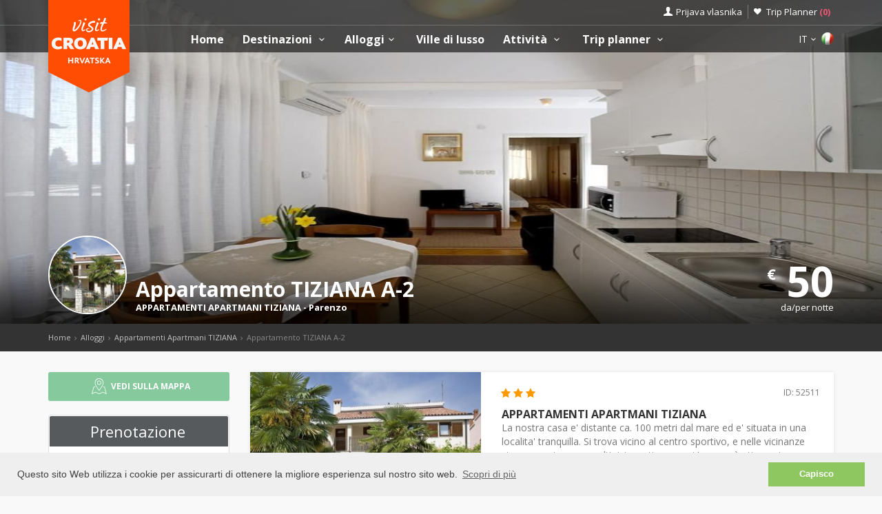

--- FILE ---
content_type: text/html; charset=UTF-8
request_url: https://www.visit-croatia.hr/it/porec-riviera/appartamenti-tiziana-parenzo/54700
body_size: 31161
content:
<!DOCTYPE html>
<!--[if IE 8]><html class="ie ie8"> <![endif]-->
<!--[if IE 9]><html class="ie ie9"> <![endif]-->
<!--[if gt IE 9]><!-->
<html lang="it">
<!--<![endif]-->
<head>
	<!-- Google tag (gtag.js) -->
<script async src="https://www.googletagmanager.com/gtag/js?id=G-FYEN63Z0L6"></script>
<script>
window.dataLayer = window.dataLayer || [];
function gtag(){dataLayer.push(arguments);}
gtag('js', new Date());

gtag('config', 'G-FYEN63Z0L6');
</script>
	<script>var clicky_site_ids = clicky_site_ids || []; clicky_site_ids.push(101180128);</script>
<script async src="//static.getclicky.com/js"></script>	<meta charset="utf-8">
	<meta http-equiv="X-UA-Compatible" content="IE=edge">
	<meta name="viewport" content="width=device-width, initial-scale=1">
	<title>Appartamenti Apartmani TIZIANA | Parenzo | Appartamento TIZIANA A-2</title>
	<meta name="description" content="Contatto diretto | Senza commissione di agenzia | Garanzia del prezzo più basso!">
	<meta name="keywords" content="Accommodation, Brač, croatia, visit Hvar, apartments, villas, hotels, visit Croatia, Hrvatska, Kroatien, Croazia, apartmani, smještaj, rentals, vacation, sea, beach,cheap">
	<meta name="author" content="Asker">
	<meta name="twitter:card" content="summary_large_image">
	<meta property="og:site_name" content="www.visit-croatia.hr">
	<meta property="og:title" content="Appartamenti Apartmani TIZIANA | Parenzo | Appartamento TIZIANA A-2">
	<meta property="og:description" content="Contatto diretto | Senza commissione di agenzia | Garanzia del prezzo più basso!">
	<meta property="og:image" content="https://www.visit-croatia.hr/photos/apartments/istra/thumbs/1339089021_big.jpg">
	<meta property="og:url" content="https://www.visit-croatia.hr/it/porec-riviera/appartamenti-tiziana-parenzo/54700"/>
	<script type="text/javascript"  src="https://www.visit-croatia.hr/js/jquery-3.2.1.min.js" ></script>
	<script src="https://www.visit-croatia.hr/js/jquery-migrate-1.4.1.min.js"></script>
	<script src="https://www.visit-croatia.hr/js/common_scripts_min.js"></script>
	<link rel="canonical" href="https://www.visit-croatia.hr/it/porec-riviera/appartamenti-tiziana-parenzo/54700"/>
	<link href="https://www.visit-croatia.hr/css/app.css" rel="stylesheet" media="screen">
	<!-- Favicons-->
    <link rel="shortcut icon" href="https://www.visit-croatia.hr/img/favicon.ico" type="image/x-icon">
    <link rel="apple-touch-icon" type="image/x-icon" href="https://www.visit-croatia.hr/img/apple-touch-icon-57x57.png">
    <link rel="apple-touch-icon" type="image/x-icon" sizes="72x72" href="https://www.visit-croatia.hr/img/apple-touch-icon-72x72.png">
    <link rel="apple-touch-icon" type="image/x-icon" sizes="114x114" href="https://www.visit-croatia.hr/img/apple-touch-icon-114x114.png">
    <link rel="apple-touch-icon" type="image/x-icon" sizes="144x144" href="https://www.visit-croatia.hr/img/apple-touch-icon-144x144.png">
	<meta name="theme-color" content="#e7c418"/>

	<!-- Fonts -->
	<link href='https://fonts.googleapis.com/css?family=Open+Sans:400,300italic,800,700,600,300|Open+Sans+Condensed:300&subset=latin-ext,latin' rel='stylesheet' type='text/css'>
	<link href='https://fonts.googleapis.com/css?family=Gochi+Hand' rel='stylesheet' type='text/css'>
	<link href='https://fonts.googleapis.com/css?family=Lato:300,400&subset=latin-ext,latin' rel='stylesheet' type='text/css'>
	<style>
		@media (max-width: 991px) {
            ul#top_tools, .sticky ul#top_tools {
                margin: 3px 50px 0 0;
            }
             header #logo img.logo_sticky {
                width: auto;
                height: 46px;
            }
			header #logo img.logo_normal {
                width: 87px;
                height: 90px;
            }
        }
		@media  only screen and (max-width: 767px) {
			#wishlist_link:before {
					font-size: 25px !important;
					color: #e14d67;
					padding-left: 30px;
					padding-top: 2px;
			}
			#wishlist_link:before, #access_link:before {
				text-indent: 0px;
				font-size: 20px;
			}
			.wishlist_links {
				padding: 0 18px 0 0 !important;
			}
			.cmn-toggle-switch span::before, .cmn-toggle-switch span::after, .cmn-toggle-switch span {
				background-color: #333;
			}
			nav {
				margin-top: 3px !important;
			}
			ul#top_tools {
				margin: 3px 50px 0 0;
			}
			ul#top_tools a {
				color: #333;
			}
			header {
				background-color: #ffffff;
				height: 46px;
			}
		}
	</style>
		
	  <link href="https://www.visit-croatia.hr/css/skins/square/grey.css" rel="stylesheet">
  <link href="https://www.visit-croatia.hr/css/date_time_picker.css" rel="stylesheet">
  <link rel="stylesheet" href="https://www.visit-croatia.hr/css/jquery-ui_kalendar.css">
   <link rel="stylesheet" href="https://www.visit-croatia.hr/css/jquery-ui.theme.css">
   <meta name="csrf-token" content="0GpgZZEKdCqVWnfauSuddEr01JSxmAJrUVf5TQIQ" />
   <script type="text/javascript" src="//s7.addthis.com/js/300/addthis_widget.js#async=1&pubid=ra-4d943cef59f6451e" async="async"></script>
  <style>
        .datelabel {
            position: relative; /* Set positioning context for the label */
        }
        .icon-clear {
            font-size: 2rem;
            color: rgb(246, 18, 18);
            cursor: pointer;
            position: absolute;
            font-weight: bold;
            top: 50%;
            transform: translateY(-50%); /* Vertically center the icon */
            padding-left: 40px;
            display: inline-block;
            user-select: none; /* Prevents text selection */
        }
        .icon-clear:focus {
            outline: none; /* Remove focus outline if needed */
        }
        .datepicker table tr td, .datepicker table tr th {
            text-align: center;
            width: 30px;
            height: 30px;
            border: none;
        }

        .datepicker.dropdown-menu {

            z-index: 1000 !important;
            padding: 7px 10px;
        }
        .datepicker thead tr:first-child th.prev:before {
            content: '\e9f1' !important;
        }
         .datepicker table tr td.day {
            border: 1px solid #e6e6e6;
        }
       
        .datepicker table tr td.disabled, .datepicker table tr td.disabled:hover {
            background: none;
            color: #c1c0c0 !important;
            cursor: default;
            text-decoration: line-through !important;
        }
        .priceblock {
            padding: 10px 0px;
        }
        .priceblock_border {
            padding: 5px 0px;
            border-bottom: 2px solid #ea5773; 
            border-top: 2px solid #ea5773; 
            color:#ea5773; 
        }
        .priceblock_row span {
            float: right; /* Align the span content to the right */
        }
        .total_border   {
            padding: 5px 0px;
            border-bottom: 3px solid #ea5773; 
            color:#ea5773; 
            font-size: 1.6em;
        }

        .floating-button-container {
            display: none; /* Hide by default */
            width: 100%;
            position: fixed;
            bottom: 0px;
            right: 0px;
            z-index: 1000;
        }

        .floating-button {
            background-color: #ffffff;
            box-shadow: 0px 2px 10px -2px rgba(0, 0, 0, 0.41);
        }

        input.qty2 {
            width: 49px;
        }

        @media  only screen and (max-width: 767px) {
            /* Show the button only on screens with a width of 767 pixels or less (typically mobile devices) */
            .floating-button-container {
                display: block;
            }

            .icon-clear {
                padding-left: 70px;
            }
            input.qty2 {
                width: 35px;datepi
            }
        }
    </style>

  


	<!-- HTML5 shim and Respond.js for IE8 support of HTML5 elements and media queries -->
	<!-- WARNING: Respond.js doesn't work if you view the page via file:// -->
	<!--[if lt IE 9]>
		<script src="https://oss.maxcdn.com/html5shiv/3.7.2/html5shiv.min.js"></script>
		<script src="https://oss.maxcdn.com/respond/1.4.2/respond.min.js"></script>
	<![endif]-->
	<link rel="stylesheet" type="text/css" href="//cdnjs.cloudflare.com/ajax/libs/cookieconsent2/3.0.3/cookieconsent.min.css" />
	<script defere src="//cdnjs.cloudflare.com/ajax/libs/cookieconsent2/3.0.3/cookieconsent.min.js"></script>
	<script>
	window.addEventListener("load", function(){
	window.cookieconsent.initialise({
	"palette": {
		"popup": {
		"background": "#efefef",
		"text": "#404040"
		},
		"button": {
		"background": "#8ec760",
		"text": "#ffffff"
		}
	},
	"content": {
		"message": "Questo sito Web utilizza i cookie per assicurarti di ottenere la migliore esperienza sul nostro sito web.",
		"dismiss": "Capisco",
		"link": "Scopri di più",
		"href": "https://www.visit-croatia.hr/privacy-policy.php"
	}
	})});


	</script>
</head>

<body>
	<!--[if lte IE 8]>
    <p class="chromeframe">You are using an <strong>outdated</strong> browser. Please <a href="http://browsehappy.com/">upgrade your browser</a>.</p>
<![endif]-->

 <div id="preloader">
        <div class="sk-spinner sk-spinner-wave">
            <div class="sk-rect1"></div>
            <div class="sk-rect2"></div>
            <div class="sk-rect3"></div>
            <div class="sk-rect4"></div>
            <div class="sk-rect5"></div>
        </div>
</div>
    <!-- End Preload -->

    <div class="layer"></div>
    <!-- Mobile menu overlay mask -->
	<header>
    <div id="top_line">
        <div class="container">
            <div class="row"> 
                <div class="col-md-6 col-sm-6 col-xs-6"></div>
                <div class="col-md-6 col-sm-6 col-xs-6">
                    <ul id="top_links">
                        <li>
                            <div class="dropdown dropdown-access">
                                <a href="#" class="dropdown-toggle" data-toggle="dropdown" id="access_link">Prijava vlasnika</a>
                                <div class="dropdown-menu">
                                     <div class="padd-bottom-10 text-center greymiddle">
                                            Login for property owners only 
                                     </div>
                                    <a target="_blank" href="https://www.visit-croatia.hr/vlasnik/login">
                                        <input type="submit" name="" value="Registrirani korisnici" id="Sign_in" class="button_drop">
                                    </a>
                                        </br>
                                    <a target="_blank" href="https://www.visit-croatia.hr/vlasnik/register">
                                        <input type="submit" name="" value="Novi korisnici" id="Sign_up" class="button_drop outline">
                                    </a>
                                    <div class="padd-top-15 text-center bold">
                                        <a id="forgot_pw" target="_blank" href="https://www.visit-croatia.hr/it/cjenik.php">
                                            Cjenik oglašavanja 
                                        </a>
                                    </div>
                                </div>
                            </div><!-- End Dropdown access -->
                        </li>
                        <li>
                            <a href="https://www.visit-croatia.hr/trip-planner" id="wishlist_link">Trip Planner 
                                <span class="bold redfont">
                                    (<span id="wishlist-counter">0</span>)
                                </span>
                            </a>
                        </li>
                    </ul>
                </div>
            </div><!-- End row -->
        </div><!-- End container-->
    </div><!-- End top line-->
     <div class="container">
                <div class="row">
                    <div class="col-md-2 col-sm-5 col-xs-5">
                        <div id="logo">
                            <a href="https://www.visit-croatia.hr/it"><img src="https://www.visit-croatia.hr/img/visit-croatia-logo.png" width="118" height="134" alt="Visit Croatia" data-retina="true" class="logo_normal hidden-sm hidden-xs"></a>
                            <a href="https://www.visit-croatia.hr/it"><img src="https://www.visit-croatia.hr/img/visit-croatia-mobile-logo-big.png" width="132" height="136" alt="Visit Croatia" data-retina="true" class="logo_normal hidden-lg hidden-md"></a>
                            <a href="https://www.visit-croatia.hr/it"><img src="https://www.visit-croatia.hr/img/visit-croatia-logo-small.png" width="118" height="76" alt="Visit Croatia" data-retina="true" class="logo_sticky hidden-sm hidden-xs"></a>
                            <a href="https://www.visit-croatia.hr/it"><img src="https://www.visit-croatia.hr/img/visit-croatia-mobile-logo-small.png" width="118" height="76" alt="Visit Croatia" data-retina="true" class="logo_sticky hidden-lg hidden-md"></a>
                        </div>
                    </div>
                    <nav class="col-md-10 col-sm-7 col-xs-7">
                       
                            <a class="cmn-toggle-switch cmn-toggle-switch__htx open_close" href="javascript:void(0);"><span>Menu mobile</span></a>
                            <div class="main-menu">
                                <div id="header_menu">
                                    <img src="https://www.visit-croatia.hr/img/visit-croatia-logo-small.png"  width="118" height="76" alt="Visit Croatia" data-retina="true">
                                </div>
                                <a href="#" class="open_close" id="close_in"><i class="icon_set_1_icon-77"></i></a>
                                <ul>
                                    <li class="submenu">
                                       <a href="https://www.visit-croatia.hr/it" class="show-submenu">Home</a>
                                    </li>
                                    <li class="submenu">
                                        <a href="javascript:void(0);" class="show-submenu">Destinazioni <i class="icon-down-open-mini"></i></a>
                                        <ul>
                                            <li>
                                                <a href="https://www.visit-croatia.hr/it/destinations">Tutte le destinazioni </a>
                                            </li>
                                         
                                        
                                                                                            <li class="redtop">
                                                    <a href="https://www.visit-croatia.hr/it/regioni/istria"
                                                         
                                                            class="dropdown-toggle" data-toggle="dropdown" role="button" aria-expanded="false" 
                                                        >
                                                        Istria
                                                          <i class="icon-right-open-mini"></i>                                                     </a>
                                                     
                                                        <ul class="dropdown-menu" role="menu">
                                                            <li>
                                                                <a href="https://www.visit-croatia.hr/it/regioni/istria">
                                                                Istria
                                                                </a>
                                                            </li>
                                                                                                                            <li class="redtop">
                                                                    <a href="https://www.visit-croatia.hr/it/destinations/istria/pula-regione">
                                                                        Pula e dinotrini</a>
                                                                </li>
                                                                                                                            <li class="">
                                                                    <a href="https://www.visit-croatia.hr/it/destinations/istria/porec-riviera">
                                                                        Poreč Riviera</a>
                                                                </li>
                                                                                                                            <li class="">
                                                                    <a href="https://www.visit-croatia.hr/it/destinations/istria/rovinj-riviera">
                                                                        Rovinj Riviera</a>
                                                                </li>
                                                                                                                            <li class="">
                                                                    <a href="https://www.visit-croatia.hr/it/destinations/istria/umag-riviera">
                                                                        Umag Riviera</a>
                                                                </li>
                                                                                                                            <li class="">
                                                                    <a href="https://www.visit-croatia.hr/it/destinations/istria/novigrad-riviera">
                                                                        Novigrad Riviera</a>
                                                                </li>
                                                                                                                            <li class="">
                                                                    <a href="https://www.visit-croatia.hr/it/destinations/istria/vrsar-regione">
                                                                        Vrsar e dintorni</a>
                                                                </li>
                                                                                                                            <li class="">
                                                                    <a href="https://www.visit-croatia.hr/it/destinations/istria/rabac-riviera">
                                                                        Rabac Riviera</a>
                                                                </li>
                                                                                                                            <li class="">
                                                                    <a href="https://www.visit-croatia.hr/it/destinations/istria/istrien-centrale">
                                                                        Istrien centrale</a>
                                                                </li>
                                                                                                                    </ul>
                                                                                                    </li>
                                                                                            <li class="">
                                                    <a href="https://www.visit-croatia.hr/it/regioni/quarnero-primorje"
                                                         
                                                            class="dropdown-toggle" data-toggle="dropdown" role="button" aria-expanded="false" 
                                                        >
                                                        Quarnero e Primorje
                                                          <i class="icon-right-open-mini"></i>                                                     </a>
                                                     
                                                        <ul class="dropdown-menu" role="menu">
                                                            <li>
                                                                <a href="https://www.visit-croatia.hr/it/regioni/quarnero-primorje">
                                                                Quarnero e Primorje
                                                                </a>
                                                            </li>
                                                                                                                            <li class="redtop">
                                                                    <a href="https://www.visit-croatia.hr/it/destinations/quarnero-primorje/rijeka-regione">
                                                                        Rijeka e dintorni</a>
                                                                </li>
                                                                                                                            <li class="">
                                                                    <a href="https://www.visit-croatia.hr/it/destinations/quarnero-primorje/opatija-riviera">
                                                                        Opatija Riviera</a>
                                                                </li>
                                                                                                                            <li class="">
                                                                    <a href="https://www.visit-croatia.hr/it/destinations/quarnero-primorje/crikvenica-riviera">
                                                                        Crikvenica Riviera</a>
                                                                </li>
                                                                                                                            <li class="">
                                                                    <a href="https://www.visit-croatia.hr/it/destinations/quarnero-primorje/riviera-novi-vinodolski">
                                                                        Riviera Novi Vinodolski</a>
                                                                </li>
                                                                                                                            <li class="">
                                                                    <a href="https://www.visit-croatia.hr/it/destinations/quarnero-primorje/senj-riviera">
                                                                        Senj Riviera</a>
                                                                </li>
                                                                                                                            <li class="">
                                                                    <a href="https://www.visit-croatia.hr/it/destinations/quarnero-primorje/karlobag-riviera">
                                                                        Karlobag Riviera</a>
                                                                </li>
                                                                                                                            <li class="">
                                                                    <a href="https://www.visit-croatia.hr/it/destinations/quarnero-primorje/isola-krk">
                                                                        Isola di Krk</a>
                                                                </li>
                                                                                                                            <li class="">
                                                                    <a href="https://www.visit-croatia.hr/it/destinations/quarnero-primorje/isola-cres">
                                                                        Isola di Cres</a>
                                                                </li>
                                                                                                                            <li class="">
                                                                    <a href="https://www.visit-croatia.hr/it/destinations/quarnero-primorje/isola-losinj">
                                                                        Isola di Lošinj</a>
                                                                </li>
                                                                                                                            <li class="">
                                                                    <a href="https://www.visit-croatia.hr/it/destinations/quarnero-primorje/isola-rab">
                                                                        Isola di Rab</a>
                                                                </li>
                                                                                                                    </ul>
                                                                                                    </li>
                                                                                            <li class="">
                                                    <a href="https://www.visit-croatia.hr/it/regioni/dalmazia-settentrionale"
                                                         
                                                            class="dropdown-toggle" data-toggle="dropdown" role="button" aria-expanded="false" 
                                                        >
                                                        Dalmazia Settentrionale
                                                          <i class="icon-right-open-mini"></i>                                                     </a>
                                                     
                                                        <ul class="dropdown-menu" role="menu">
                                                            <li>
                                                                <a href="https://www.visit-croatia.hr/it/regioni/dalmazia-settentrionale">
                                                                Dalmazia Settentrionale
                                                                </a>
                                                            </li>
                                                                                                                            <li class="redtop">
                                                                    <a href="https://www.visit-croatia.hr/it/destinations/dalmazia-settentrionale/zadar-riviera">
                                                                        Zadar rviera</a>
                                                                </li>
                                                                                                                            <li class="">
                                                                    <a href="https://www.visit-croatia.hr/it/destinations/dalmazia-settentrionale/arcipelago-di-zara">
                                                                        Arcipelago di Zara</a>
                                                                </li>
                                                                                                                            <li class="">
                                                                    <a href="https://www.visit-croatia.hr/it/destinations/dalmazia-settentrionale/isola-di-pag">
                                                                        Isola di Pag</a>
                                                                </li>
                                                                                                                            <li class="">
                                                                    <a href="https://www.visit-croatia.hr/it/destinations/dalmazia-settentrionale/isola-di-ugljan">
                                                                        Isola di Ugljan</a>
                                                                </li>
                                                                                                                            <li class="">
                                                                    <a href="https://www.visit-croatia.hr/it/destinations/dalmazia-settentrionale/isola-di-pasman">
                                                                        Isola di Pašman</a>
                                                                </li>
                                                                                                                            <li class="">
                                                                    <a href="https://www.visit-croatia.hr/it/destinations/dalmazia-settentrionale/isola-dugi-otok">
                                                                        Isola di Dugi Otok</a>
                                                                </li>
                                                                                                                            <li class="">
                                                                    <a href="https://www.visit-croatia.hr/it/destinations/dalmazia-settentrionale/kornati">
                                                                        Kornati Arcipelago</a>
                                                                </li>
                                                                                                                            <li class="">
                                                                    <a href="https://www.visit-croatia.hr/it/destinations/dalmazia-settentrionale/entroterra-di-zara">
                                                                        Entroterra di Zara</a>
                                                                </li>
                                                                                                                            <li class="">
                                                                    <a href="https://www.visit-croatia.hr/it/destinations/dalmazia-settentrionale/biograd-riviera">
                                                                        Biograd Riviera</a>
                                                                </li>
                                                                                                                            <li class="">
                                                                    <a href="https://www.visit-croatia.hr/it/destinations/dalmazia-settentrionale/sibenik-riviera">
                                                                        Šibenik e dintorni</a>
                                                                </li>
                                                                                                                            <li class="">
                                                                    <a href="https://www.visit-croatia.hr/it/destinations/dalmazia-settentrionale/entroterra-di-sibenik">
                                                                        Entroterra di Šibenik</a>
                                                                </li>
                                                                                                                    </ul>
                                                                                                    </li>
                                                                                            <li class="">
                                                    <a href="https://www.visit-croatia.hr/it/regioni/dalmazia-centrale"
                                                         
                                                            class="dropdown-toggle" data-toggle="dropdown" role="button" aria-expanded="false" 
                                                        >
                                                        Dalmazia Centrale
                                                          <i class="icon-right-open-mini"></i>                                                     </a>
                                                     
                                                        <ul class="dropdown-menu" role="menu">
                                                            <li>
                                                                <a href="https://www.visit-croatia.hr/it/regioni/dalmazia-centrale">
                                                                Dalmazia Centrale
                                                                </a>
                                                            </li>
                                                                                                                            <li class="redtop">
                                                                    <a href="https://www.visit-croatia.hr/it/destinations/dalmazia-centrale/split-riviera">
                                                                        Split e dintorni</a>
                                                                </li>
                                                                                                                            <li class="">
                                                                    <a href="https://www.visit-croatia.hr/it/destinations/dalmazia-centrale/isola-di-brac">
                                                                        Isola di Brač</a>
                                                                </li>
                                                                                                                            <li class="">
                                                                    <a href="https://www.visit-croatia.hr/it/destinations/dalmazia-centrale/isola-di-hvar">
                                                                        Isola di Hvar</a>
                                                                </li>
                                                                                                                            <li class="">
                                                                    <a href="https://www.visit-croatia.hr/it/destinations/dalmazia-centrale/isola-vis">
                                                                        Isola di Vis</a>
                                                                </li>
                                                                                                                            <li class="">
                                                                    <a href="https://www.visit-croatia.hr/it/destinations/dalmazia-centrale/isola-solta">
                                                                        Isola di Šolta</a>
                                                                </li>
                                                                                                                            <li class="">
                                                                    <a href="https://www.visit-croatia.hr/it/destinations/dalmazia-centrale/entroterra-di-spalato">
                                                                        Entroterra di Spalato</a>
                                                                </li>
                                                                                                                            <li class="">
                                                                    <a href="https://www.visit-croatia.hr/it/destinations/dalmazia-centrale/omis-riviera">
                                                                        Omiš Riviera</a>
                                                                </li>
                                                                                                                            <li class="">
                                                                    <a href="https://www.visit-croatia.hr/it/destinations/dalmazia-centrale/makarska-riviera">
                                                                        Makarska Riviera</a>
                                                                </li>
                                                                                                                    </ul>
                                                                                                    </li>
                                                                                            <li class="">
                                                    <a href="https://www.visit-croatia.hr/it/regioni/dalmazia-meridionale"
                                                         
                                                            class="dropdown-toggle" data-toggle="dropdown" role="button" aria-expanded="false" 
                                                        >
                                                        Dalmazia Meridionale
                                                          <i class="icon-right-open-mini"></i>                                                     </a>
                                                     
                                                        <ul class="dropdown-menu" role="menu">
                                                            <li>
                                                                <a href="https://www.visit-croatia.hr/it/regioni/dalmazia-meridionale">
                                                                Dalmazia Meridionale
                                                                </a>
                                                            </li>
                                                                                                                            <li class="redtop">
                                                                    <a href="https://www.visit-croatia.hr/it/destinations/dalmazia-meridionale/dubrovnik-riviera">
                                                                        Dubrovnik riviera</a>
                                                                </li>
                                                                                                                            <li class="">
                                                                    <a href="https://www.visit-croatia.hr/it/destinations/dalmazia-meridionale/peljesac">
                                                                        Pelješac</a>
                                                                </li>
                                                                                                                            <li class="">
                                                                    <a href="https://www.visit-croatia.hr/it/destinations/dalmazia-meridionale/isola-di-korcula">
                                                                        Isola di Korčula</a>
                                                                </li>
                                                                                                                            <li class="">
                                                                    <a href="https://www.visit-croatia.hr/it/destinations/dalmazia-meridionale/isola-di-mljet">
                                                                        Isola di Mljet</a>
                                                                </li>
                                                                                                                            <li class="">
                                                                    <a href="https://www.visit-croatia.hr/it/destinations/dalmazia-meridionale/isola-di-lastovo">
                                                                        Isola di Lastovo</a>
                                                                </li>
                                                                                                                            <li class="">
                                                                    <a href="https://www.visit-croatia.hr/it/destinations/dalmazia-meridionale/valle-della-neretva">
                                                                        La valle della Neretva</a>
                                                                </li>
                                                                                                                    </ul>
                                                                                                    </li>
                                                                                            <li class="">
                                                    <a href="https://www.visit-croatia.hr/it/regioni/continental-croatia"
                                                         
                                                            class="dropdown-toggle" data-toggle="dropdown" role="button" aria-expanded="false" 
                                                        >
                                                        Continental Croatia
                                                          <i class="icon-right-open-mini"></i>                                                     </a>
                                                     
                                                        <ul class="dropdown-menu" role="menu">
                                                            <li>
                                                                <a href="https://www.visit-croatia.hr/it/regioni/continental-croatia">
                                                                Continental Croatia
                                                                </a>
                                                            </li>
                                                                                                                            <li class="redtop">
                                                                    <a href="https://www.visit-croatia.hr/it/destinations/continental-croatia/croazia-centrale">
                                                                        Zagabria e Croazia centrale</a>
                                                                </li>
                                                                                                                            <li class="">
                                                                    <a href="https://www.visit-croatia.hr/it/destinations/continental-croatia/slavonia">
                                                                        Slavonia</a>
                                                                </li>
                                                                                                                            <li class="">
                                                                    <a href="https://www.visit-croatia.hr/it/destinations/continental-croatia/medimurje-podravina">
                                                                        Međimurje e Podravina</a>
                                                                </li>
                                                                                                                            <li class="">
                                                                    <a href="https://www.visit-croatia.hr/it/destinations/continental-croatia/lika-gorski-kotar">
                                                                        Lika &amp; Gorski kotar</a>
                                                                </li>
                                                                                                                    </ul>
                                                                                                    </li>
                                             

                                                
                                            <li class="redtop">
                                                <a href="https://www.visit-croatia.hr/it/destinations?category=isole-croazia">Isole della Croazia</a>
                                            </li>
                                            <li>
                                                <a href="https://www.visit-croatia.hr/it/destinations?category=parchi-nazionali">Parchi nazionali</a>
                                            </li>
                                        </ul> 
                                     <li class="submenu">
                                        <a href="javascript:void(0);" class="show-submenu">Alloggi<i class="icon-down-open-mini"></i></a>
                                        <ul>
                                            <li class="submenu ">
                                                <a href="https://www.visit-croatia.hr/it/croazia-alloggio.php" class="show-submenu">Tutti gli alloggi</a>
                                            </li>
                                         
                                            <li class="redtop"><a href="https://www.visit-croatia.hr/it/discounts/last-minute-alloggio">Last minute</a></li>
                                            <li><a href="https://www.visit-croatia.hr/it/discounts/first-minute-alloggio">First minute</a></li>
                                            <li class="dropdown-toggle" data-toggle="dropdown" role="button" aria-expanded="false">
                                                <a href="#" class="dropdown-toggle" data-toggle="dropdown" role="button" aria-expanded="false">Ricerca per tipo <i class="icon-right-open-mini"></i></a>
                                                <ul class="dropdown-menu" role="menu">
                                                      <li>
                                                            <a href="https://www.visit-croatia.hr/it/croazia-alloggio.php?filters=1&private=1">Alloggi privati</a>
                                                       </li>
                                                       <li>
                                                            <a href="https://www.visit-croatia.hr/it/croazia-alloggio.php?filters=1&hotel=1">Alloggio in alberghi</a>
                                                       </li>
                                                       <li>
                                                            <a href="https://www.visit-croatia.hr/it/croazia-alloggio.php?filters=1&hostel=1">Alloggio in ostelli</a>
                                                       </li>
                                                 </ul>
                                            </li>
                                           
                                          </ul>
                                        </li>
                                        <li class="submenu">
                                             <a href="https://www.visit-croatia.hr/it/ville-di-lusso" class="">Ville di lusso</a>
                                        </li>
                                        <li class="submenu">
                                            <a href="javascript:void(0);" class="show-submenu">Attività <i class="icon-down-open-mini"></i></a>
                                            <ul>
                                                <li class="submenu ">
                                                    <a href="https://www.visit-croatia.hr/it/tours.php" class="show-submenu">Tutti i Tour</a>
                                                </li>
                                                                                                    <li class="redtop">
                                                    
                                                    
                                                            <a href="https://www.visit-croatia.hr/it/tours.php?category=attivita" 
                                                                
                                                                >
                                                                Attività
                                                                
                                                            </a>
                                                            
                                                    </li>
                                                                                                    <li class="">
                                                    
                                                    
                                                            <a href="https://www.visit-croatia.hr/it/tours.php?category=escursioni" 
                                                                
                                                                >
                                                                Escursioni
                                                                
                                                            </a>
                                                            
                                                    </li>
                                                                                                    <li class="">
                                                    
                                                    
                                                            <a href="https://www.visit-croatia.hr/it/tours.php?category=natura-selvatica" 
                                                                
                                                                >
                                                                Natura selvatica
                                                                
                                                            </a>
                                                            
                                                    </li>
                                                                                                    <li class="">
                                                    
                                                    
                                                            <a href="https://www.visit-croatia.hr/it/tours.php?category=spiagge-e-baie" 
                                                                
                                                                >
                                                                Spiagge e baie
                                                                
                                                            </a>
                                                            
                                                    </li>
                                                                                                    <li class="">
                                                    
                                                    
                                                            <a href="https://www.visit-croatia.hr/it/tours.php?category=divertimento-e-vita-notturna" 
                                                                
                                                                >
                                                                Vita notturna e spettacoli
                                                                
                                                            </a>
                                                            
                                                    </li>
                                                                                                    <li class="">
                                                    
                                                    
                                                            <a href="https://www.visit-croatia.hr/it/tours.php?category=gastronomia" 
                                                                
                                                                >
                                                                Gastronomia
                                                                
                                                            </a>
                                                            
                                                    </li>
                                                                                                    <li class="">
                                                    
                                                    
                                                            <a href="https://www.visit-croatia.hr/it/tours.php?category=shopping" 
                                                                
                                                                >
                                                                Shopping
                                                                
                                                            </a>
                                                            
                                                    </li>
                                                                                                    <li class="">
                                                    
                                                    
                                                            <a href="https://www.visit-croatia.hr/it/tours.php?category=storia-e-cultura" 
                                                                
                                                                >
                                                                Storia e Cultura
                                                                
                                                            </a>
                                                            
                                                    </li>
                                                                                                    <li class="">
                                                    
                                                    
                                                            <a href="https://www.visit-croatia.hr/it/tours.php?category=healthy-life" 
                                                                
                                                                >
                                                                Healthy Life &amp; Stile di vita
                                                                
                                                            </a>
                                                            
                                                    </li>
                                                                                                    <li class="">
                                                    
                                                    
                                                            <a href="https://www.visit-croatia.hr/it/tours.php?category=servizi" 
                                                                
                                                                >
                                                                Servizi e Trasporti
                                                                
                                                            </a>
                                                            
                                                    </li>
                                                                                                    <li class="">
                                                    
                                                    
                                                            <a href="https://www.visit-croatia.hr/it/tours.php?category=eventi" 
                                                                
                                                                >
                                                                Eventi
                                                                
                                                            </a>
                                                            
                                                    </li>
                                                                                                    <li class="">
                                                    
                                                    
                                                            <a href="https://www.visit-croatia.hr/it/tours.php?category=travel-guide" 
                                                                
                                                                >
                                                                Travel guide
                                                                
                                                            </a>
                                                            
                                                    </li>
                                                                                            </ul>
                                        </li>
                                        <li class="submenu">
                                            <a href="javascript:void(0);" class="show-submenu">Trip planner <i class="icon-down-open-mini"></i></a>
                                            <ul>
                                                <li><a href="https://www.visit-croatia.hr/it/trip-planner">My Trip Planner</a></li>
                                                <li><a href="https://www.visit-croatia.hr/it/benvenuti-in-croazia">Benvenuti in Croazia</a></li>
                                                <li><a href="https://www.visit-croatia.hr/it/croazia-mappa-interattiva">Mappa interattiva della Croazia</a></li>
                                                <li><a href="https://www.visit-croatia.hr/it/come-arrivare-in-croazia">Come arrivare in Croazia</a></li>
                                                <li><a href="https://www.visit-croatia.hr/it/storia-e-cultura">Storia e cultura</a></li>
                                            </ul>
                                        </li>
                                         <li class="submenu hidden-lg hidden-md">
                                            <a href="javascript:void(0);" class="show-submenu">Prijava vlasnika<i class="icon-down-open-mini"></i></a>
                                            <ul>
                                                <li><a href="https://www.visit-croatia.hr/vlasnik/login">Prijava postojećih korisnika</a></li>
                                                <li><a href="https://www.visit-croatia.hr/vlasnik/register">Prijava novih korisnika</a></li>
                                                <li><a href="https://www.visit-croatia.hr/it/cjenik.php">Cjenik oglašavanja</a></li>
                                            </ul>
                                        </li>
                                    </ul>
                            </div><!-- End main-menu -->
                            <ul id="top_tools">
                                <li class="hidden-md hidden-lg wishlist_links">
                                    <div class="dropdown dropdown-tripplanner">
                                        <a href="javascript:void(0);" class="dropdown-toggle" data-toggle="dropdown" >
                                            <span class="font14"><span id="wishlist-counter-mobile">0</span><i class="icon-down-open-mini"></i> 
                                            &nbsp;<span id="wishlist_link"> &nbsp;</span>
                                        </a>
                                        <div class="dropdown-menu">
                                            <ul id="langs">
                                                <li class="submenu"> 
                                                        <a rel="alternate" class="submenu" href="https://www.visit-croatia.hr/trip-planner">
                                                            <span class="font14">Alloggi <span>(0)</span> </span>
                                                    </a>
                                                </li>
                                                <li class="submenu"> 
                                                    <a rel="alternate" class="submenu" href="https://www.visit-croatia.hr/trip-planner">
                                                        <span class="font14">Attività <span>(0)</span> </span>
                                                </a>
                                                <li class="submenu"> 
                                                    <a rel="alternate" class="submenu" href="https://www.visit-croatia.hr/trip-planner">
                                                        <span class="font14">Destinazioni <span>(0)</span> </span>
                                                </a>
                                            </li>
                                            </ul>
                                        </div>
                                    </div><!-- End Dropdown access -->
                                </li>
                                <li>
                                    <div class="dropdown dropdown-languages">
                                        <a href="#" class="dropdown-toggle" data-toggle="dropdown" id=""><span class="font14">IT<i class="icon-down-open-mini"></i></span> <img style="vertical-align: top" alt="Italiano " src="https://www.visit-croatia.hr/img/flags/it.png"></a>
                                        <div class="dropdown-menu">
                                                <ul id="langs">
                                                                                                                                                                    <li class="submenu"> 
                                                                    <a rel="alternate" class="submenu" hreflang="de" href="https://www.visit-croatia.hr/de/porec-riviera/wohnungen-tiziana-porec/54700">
                                                                        <span class="font14"> Deutsch </span> <span class="float-right r"><img alt="Deutsch" src="https://www.visit-croatia.hr/img/flags/de.png"></span>
                                                                </a>
                                                            </li>
                                                                                                                                                                                                                                <li class="submenu"> 
                                                                    <a rel="alternate" class="submenu" hreflang="en" href="https://www.visit-croatia.hr/en/porec-riviera/apartments-tiziana-porec/54700">
                                                                        <span class="font14"> English </span> <span class="float-right r"><img alt="English" src="https://www.visit-croatia.hr/img/flags/en.png"></span>
                                                                </a>
                                                            </li>
                                                                                                                                                                                                                                <li class="submenu"> 
                                                                    <a rel="alternate" class="submenu" hreflang="hr" href="https://www.visit-croatia.hr/hr/porec-rivijera/apartmani-tiziana-porec/54700">
                                                                        <span class="font14"> Hrvatski </span> <span class="float-right r"><img alt="Hrvatski" src="https://www.visit-croatia.hr/img/flags/hr.png"></span>
                                                                </a>
                                                            </li>
                                                                                                                                                                                                                                                                        </ul>
                                        </div>
                                    </div><!-- End Dropdown access -->
                                </li>
                            </ul>
                    </nav>
                </div>
            </div><!-- container -->
</header>
	<section class="parallax-window" data-parallax="scroll" 
    data-image-src="https://www.visit-croatia.hr/photos/apartments/istra/thumbs/1339089021_huge.jpg" data-natural-width="1400" data-natural-height="470">
    <div class="parallax-content-2">
        <div class="container">
            <div class="row flex-container">
                 <div class="col-md-9 col-sm-9 col-xs-12">
                    <div class="heading-box">
                        <a href="javascript:void(0);" class="tooltip-1 hidden-xs" data-placement="top" title="Tiziana">
                            <img class="img-circle border2 margin-top-100" width=114px height=114px alt="Tiziana" title="Tiziana"  
                                 src="https://www.visit-croatia.hr/photos/profile/thumbs/Tiziana-Herak-667bd7c72d2a81.34627911_small.jpg" />
                        </a>
                        <div class="house-name">
                            <h1>Appartamento TIZIANA A-2</h1>
                            <span class="whitedestination whitelink">
                                <a href="https://www.visit-croatia.hr/it/porec-riviera/appartamenti-tiziana-parenzo"><span class="text-uppercase"> Appartamenti Apartmani TIZIANA</span> </a>
                                                                       - <a href="https://www.visit-croatia.hr/it/destinations/istria/porec-riviera/porec">Parenzo</a>
                                                             </span>
                        </div>
                     </div>
                </div>
                  <div class="col-md-3 col-sm-3 flex-bottom hidden-xs">
                    <div id="price_single_main" class="unit">
                       
                                                       <span>
                                    <sup>€</sup>
                                                                                    50
                                                                           
                               </span>
                               <div> da/per notte</div>
                                                  </div>
                 </div>
            </div>
        </div>
    </div>
</section><!-- End section --><!-- Slider -->
<div id="position">
        <div class="container">
            <ul>
                                    <li><a href="https://www.visit-croatia.hr/it?it">Home</a></li>
                                                <li><a href="https://www.visit-croatia.hr/it/croazia-alloggio.php?it">Alloggi</a></li>
                                                <li><a href="https://www.visit-croatia.hr/it/porec-riviera/appartamenti-tiziana-parenzo">Appartamenti Apartmani TIZIANA</a></li>
                                                <li class="active">Appartamento TIZIANA A-2</li>
                        </ul>

        </div>
    
</div>

<div class="collapse" id="collapseMap">
    <div id="map" class="map"></div>
</div><!-- End Map -->
 
  
<a name="contact"></a>
<div class="container margin_30">
  <div class="row">
    <aside class="col-lg-3 col-md-3">
    <p class="">
        <a class="btn_fullmap" id="openMap" data-toggle="collapse" href="#collapseMap" aria-expanded="false" aria-controls="collapseMap"><span class="mapbutton"><i class="icon_set_1_icon-41 font24"></i><span id="openMapText">Vedi sulla mappa</span></span></a>
    </p>
     <div class="searchbox_style">
            <h3 class="inner">
            Prenotazione        </h3>
                <form action="https://www.visit-croatia.hr/it/porec-riviera/appartamenti-tiziana-parenzo/54700/request" method="GET" class="contact-form" id="unit-request" target="_blank">
            <input type="hidden" name="unit_id" value="54700">
            
            <input type="hidden" name="from" value="it/porec-riviera/appartamenti-tiziana-parenzo/54700">
            <input type="hidden" name="unit_id" value="54700">
            <input type="hidden" name="maxNumberOfPersons" value="2">
            <input type="hidden" name="owner_id" value="5707">
            <input type="hidden" name="email" value="">
            <input type="hidden" name="house_id" value="52511">
            <input type="hidden" name="unit_name" value="Appartamento TIZIANA A-2 (2+0)">
            <input type="hidden" name="house_name" value="Appartamenti Apartmani TIZIANA">
            <input type="hidden" name="portal" value="istra">
            <input type="hidden" name="api_token" value="10f953949e4723b1329c3710b14f06c2">
            <input type="hidden" name="contact_form_message" value="Thank you for contacting us, we will get back to you shortly.">

            

                                                                                     
                 

                            <div class="form-group">
                    <div class="row" id="sandbox-container">
                        <div class="input-daterange input-group" id="datepicker">
                            <div class="col-md-6 col-sm-6 col-xs-6">
                                <label class="datelabel semibold font13">
                                    Check In                                    <span class="icon-clear" aria-label="Clear Dates">&times;</span> <!-- "X" icon -->
                                </label>
                            
                                <div class="left-inner-addon">
                                    <i class="icon-calendar-7"></i>
                                    <input type="text" name="start" value="19.01.2026" class="fromdate date-pick form-control contact-form-start"
                                           data-date-format="dd.mm.yyyy." readonly="readonly" id="check_in_hotel" placeholder="19.01.2026">
                                </div>
                            </div>
                           
                            <div class="col-md-6 col-sm-6 col-xs-6">
                                <label class="  semibold font13">Check Out                                </label>
                                <div class="left-inner-addon">
                                    <i class="icon-calendar-7"></i>
                                    <input type="text" name="end" value="20.01.2026" class="todate date-pick form-control contact-form-end"
                                        data-date-format="dd.mm.yyyy" readonly="readonly" id="check_out_hotel" placeholder="20.01.2026">
                                </div>
                            </div>
                        </div>
                    </div>
                </div>
                
                <div class="row padd-bottom-5">
                    <div class="col-lg-6 col-md-6 col-sm-6 col-xs-6">
                        <label class="semibold font13">Adulti</label>
                        <div class="semibold font13">
                        <div class="numbers-row">
                                <input class="qty2 form-control contact-form-adults" name="adults" id="adults" type="number" value="2">
                            <div class="inc button_inc">+</div><div class="dec button_inc">-</div></div>
                        </div>
                    </div> 
                
                    <div class="col-lg-6 col-md-6 col-sm-6 col-xs-6">
                        <label class="semibold font13">Bambini</label>
                    <div class="semibold font13">
                        <div class="numbers-row">
                            <input class="qty2 form-control contact-form-adults" name="children" id="children" type="number" value="0">
                        <div class="inc button_inc">+</div><div class="dec button_inc">-</div></div>
                    </div>
                    </div> 
                </div>
            
                
                
            </br>
                <div class='text-center greylight'>Contatto diretto con il proprietario</div>
                <button id="mySubmit" type="submit" class="btn_fullpurple font14">Richiesta di prenotazione</button>
                <div class="padd-top-20 middlegreylink">
                    <div class="clearfix">
                        <span class="float-left">
                            Notti: <span class="totalnights" id="totalnights"></span>
                        </span>
                        <strong class="float-right">
                            Prezzo totale: <span class="totalprice" id="totalprice"></span>
                        </strong>
                    </div>
                </div>
                    </form>
    <script src="https://www.visit-croatia.hr/js/bootstrap-datepicker_min.js"></script>
<script>
    //TODO TU JE NEGDJE PROBLEM
        var bookedDays = "[]";
        var priceDataArray = [{"min_nights":4,"foreign_id":4887,"adults":2,"date_from":"2026-04-15","id":51421,"date_to":"2026-05-31","season":"Low Season 2","only_saturday":0,"mon":"50.00","additional_person":null},{"min_nights":7,"foreign_id":4887,"adults":2,"date_from":"2026-06-01","id":51423,"date_to":"2026-06-30","season":"Middle Season 2","only_saturday":0,"mon":"60.00","additional_person":null},{"min_nights":7,"foreign_id":4887,"adults":2,"date_from":"2026-07-01","id":53948,"date_to":"2026-08-17","season":"Low Season 1","only_saturday":0,"mon":"80.00","additional_person":null},{"min_nights":7,"foreign_id":4887,"adults":2,"date_from":"2026-08-18","id":53950,"date_to":"2026-09-14","season":"Low Season 1","only_saturday":0,"mon":"60.00","additional_person":null},{"min_nights":4,"foreign_id":4887,"adults":2,"date_from":"2026-09-15","id":53951,"date_to":"2026-10-15","season":"Low Season 1","only_saturday":0,"mon":"50.00","additional_person":null}];
        var discountDataObject = null;
        var changePriceRegardsDurationObject = {"short_days":4,"add_price":30,"long_days":0,"discount_price":0};

        var startDateString = '';
        var endDateString = '';

        $('#sandbox-container .input-daterange').datepicker({
            format: "dd.mm.yyyy",
            startDate: "today",
            datesDisabled: bookedDays.length > 2 ? bookedDays : null,
            autoclose: true,
            todayHighlight: true,
            clearBtn: true
            }).on('changeDate', function(e) {
                var startDate = $('#sandbox-container input[name="start"]').datepicker('getDate');
                var endDate = $('#sandbox-container input[name="end"]').datepicker('getDate');

                if (startDate && endDate) {
                    var range = getDatesInRange(startDate, endDate);
                    var overlap = checkForBookedDays(range, bookedDays);

                    if (overlap) {
                        // Temporarily disable datepicker to prevent re-triggering
                        $('#sandbox-container .input-daterange').datepicker('destroy');

                        // Show the alert to the user
                        alert('L’intervallo selezionato include un giorno prenotato. Seleziona un intervallo diverso.');

                        // Clear the selected range
                        $('#sandbox-container input[name="start"]').val(startDateString);
                        $('#sandbox-container input[name="end"]').val(endDateString);

                        // Re-enable the datepicker after clearing
                        $('#sandbox-container .input-daterange').datepicker({
                            format: "dd.mm.yyyy",
                            startDate: "today",
                            datesDisabled: bookedDays.length > 2 ? bookedDays : null,
                           
                            autoclose: true, // Ensure the input is updated when the datepicker closes
                        });
                    }
                }
        });

     
        $('.icon-clear').on('click', function () {
            const today = new Date();
            const tomorrow = new Date();
            tomorrow.setDate(today.getDate() + 1); // Add 1 day to get tomorrow

            // Set the first datepicker to today
            $('#sandbox-container .input-daterange input[name="start"]').datepicker('update', today);

            // Set the second datepicker to tomorrow
            $('#sandbox-container .input-daterange input[name="end"]').datepicker('update', tomorrow);
        });

        // Function to get all dates in the selected range
        function getDatesInRange(startDate, endDate) {
            var dateArray = [];
            var currentDate = new Date(startDate);

            while (currentDate <= endDate) {
                dateArray.push(new Date(currentDate));
                currentDate.setDate(currentDate.getDate() + 1);
            }
            return dateArray;
        }

        // Function to check if any selected date is in the booked days
        function checkForBookedDays(range, bookedDays) {
            for (var i = 0; i < range.length; i++) {
                var formattedDate = formatDate(range[i]);

                if (bookedDays.indexOf(formattedDate) !== -1) {
                    return true; // Overlap found
                }
            }
            return false;
        }

        // Function to format a date to "dd.mm.yyyy" format
        function formatDate(date) {
            var day = ('0' + date.getDate()).slice(-2);
            var month = ('0' + (date.getMonth() + 1)).slice(-2);
            var year = date.getFullYear();

            return day + '.' + month + '.' + year;
        }

</script>
      
       
</div>
<div class="box_style_1 padd-15">  
    <a onclick="sendToWishlist(54700)" class="btn_full_outline triplanner" href="javascript:void(0);"><i class=" icon-heart"></i> <span id="bigwishlist_54700">Aggiungi al Trip Planner</span></a>
</div>     <div class="house_sidebarbox">
    <div class="row">
          <div class="home_icon">
           <div class="col-md-2 col-sm-2">
                  <i class="houseicon "></i>
            </div>
            <div class="col-md-10 col-sm-10">
                  <span class="greydark font13 semibold">Alloggi privati</span>
            </div>
        </div>
    </div>
    <div><hr class="hr-full"></div>
    <div class="text-uppercase padd-top-10">
        <strong>Appartamenti Apartmani TIZIANA</strong>
    </div>
    <div class="semibold greymiddle">
       Materada 14
    </div>
    <div class="greylink bold padd-bottom-5">
                        <a href="https://www.visit-croatia.hr/it/destinations/istria/porec-riviera/porec">Parenzo</a>
            </div>
    <hr class="hr-full">
    <div class="greylinkplus statistic" data-toggle="collapse" data-target="#statistics">
          <h6 class="semibold padd-top-10"><span class="pull-left pluscollapse">+&nbsp;</span>
              Statistica          </h6>
    </div>
    <div id="statistics" class="collapse">
        <div class="row greymiddle">
            <div class="padd-left-15 semibold padd-bottom-10">Appartamento TIZIANA A-2</div>
           
            <div class="the-icons ">
                <a href="javascript:void(0);" class="tooltip-1 padd-top-10" data-placement="top" title="Visite">
                    <i class=" icon_set_1_icon-46 font22"></i>
                </a>
                <span class="i-name">34762</span>
            </div>
            <div class="the-icons">
                <a href="javascript:void(0);" class="tooltip-1 padd-top-10" data-placement="top" title="Trip Planner">
                     <i class=" icon_set_1_icon-82 font22"></i>
                 </a>
                <span class="i-name">93</span>
            </div>
            <div class="the-icons">
                <a href="javascript:void(0);" class="tooltip-1 padd-top-10" data-placement="top" title="Richieste">
                     <i class="icon_set_1_icon-84 font22"></i>
                  </a>
                <span class="i-name">936</span>
            </div>
        </div>
        <div class="row ">
            <div class="the-icons col-md-12 col-sm-15">
                Ultimo Aggiornamento: <strong>November, 2022</strong>
            </div>
        </div>
   </div>
</div>
     <div class="box_style_2 padd-15">
    <div>
        <img class="img-circle border3" width=78px height=78px 
                    alt="Tiziana" 
                    title="Tiziana"  
                    src="https://www.visit-croatia.hr/photos/profile/thumbs/Tiziana-Herak-667bd7c72d2a81.34627911_small.jpg" />
       
        <div class="text-center bold padd-top-10 font-13 greymiddle">
            <a href="#">Tiziana</a>
        </div>
        <div class="text-center padd-top-5 padd-bottom-5 greylight">
            Advertiser since Jun, 2012
        </div>
        <hr class="hr-full">
        <div class="text-left padd-top-10 padd-bottom-5">
             <div class="font13 semibold greydark">Persona di contatto parla:</div> 
             <div>Croato, Inglese, Tedesco, Italiano</div>
        </div>
        <hr class="hr-full">
        <div class="text-left padd-top-10 padd-bottom-5">
             <div class="font13 semibold greydark padd-bottom-5">Verifiche</div> 
             <ul class="list_ok">
                        <li>Email verificata</li>
                        <li>Numero di telefono verificato</li>
                        <li>Località verificato</li>
             </ul>
        </div>
      
        
    </div>
</div>
     
             <div class="box_style_2  padd-15">
    <div class="text-left">
           <div class="padd-bottom-5">
               <div class="font13 bold greydark">Tutti gli annunci in questa proprietà (2)</div>
           </div>
           <hr class="hr-full">
           <div class="padd-top-10 padd-bottom-10">
                                2 Appartamenti                                                                                                                           </div> 
           
           <div class="accordian-cards">  
                <div class="accordion-panel">
                        <div class="panel-group margin-0" id="accordion-1" role="tablist" aria-multiselectable="true">
                            <div class="panel panel-default" style="background-image: url('https://www.visit-croatia.hr/photos/apartments/istra/thumbs/1339089021_small.jpg');">
                                <div id="collapse54700" class="panel-collapse collapse in" role="tabpanel" aria-labelledby="headingOne">
                                        <div class="panel-body">
                                                    <div class="spacer"></div>
                                        </div>
                                </div>
                                <a data-toggle="collapse" data-parent="#accordion-1" href="#collapse54700" aria-expanded="true" aria-controls="collapse54700">
                                    <div class="panel-heading" role="tab" id="headingOne">
                                        <span class="panel-title float_left">Appartamento TIZIANA A-2</span>
                                        <span class="panel-title float-right bold">2+0</span>
                                        </div>
                                </a>
                            </div>
                                                                                                                                                                                                                                                                                                                                                                    
                                        <div class="panel panel-default" style="background-image: url('https://www.visit-croatia.hr/photos/apartments/istra/thumbs/1465197608_small.jpg');">
                                            <div id="collapse54726" class="panel-collapse collapse" role="tabpanel" aria-labelledby="headingOne">
                                                    <div class="panel-body">
                                                            <a href="https://www.visit-croatia.hr/it/porec-riviera/appartamenti-tiziana-parenzo/54726">
                                                                <div class="spacer">  
                                                                    <div class='absolute-center'><a target="_blank" href="https://www.visit-croatia.hr/it/porec-riviera/appartamenti-tiziana-parenzo/54726" class="btn_1">Dettagli&nbsp;&nbsp; ></a></div>
                                                                </div>
                                                            </a>
                                                    </div>
                                            </div>
                                            <a data-toggle="collapse" data-parent="#accordion-1" href="#collapse54726" aria-expanded="true" aria-controls="collapse54726">
                                                    <div class="panel-heading" role="tab" id="headingOne">
                                                        <span class="panel-title float_left">Appartamento TIZIANA A-4</span>
                                                        <span class="panel-title float-right bold">4+0</span>
                                                    </div>
                                            </a>
                                        </div>
                                                                                                                      </div>
                </div>
           </div>
           <div class="padd-top-15"><strong><a href="https://www.visit-croatia.hr/it/porec-riviera/appartamenti-tiziana-parenzo" >Mostra tutti 2 gli annunci</a></strong></div>
    </div>
</div>
      
                 
     <div class="box_style_2  padd-top-15 padd-left-15 padd-right-15 padd-bottom-2 hidden-sm hidden-xs">
    <div class="text-left">
       <div>
           <h4 class="padd-bottom-5 margin-0">In altre lingue</h4>
       </div>
       <hr class="hr-full">
       <div class="greylink">
                                                                <a class="middlegreylink" 
                        href="https://www.visit-croatia.hr/de/porec-riviera/wohnungen-tiziana-porec/54700">
                        <span class="float-left padd-right-7"><img alt="Deutsch" src="https://www.visit-croatia.hr/img/flags/de.png"></span><span class="font14 semibold middlegreylink">Deutsch </span> 
                        <div>
                            Ferienwohnung TIZIANA A-2</div>
                   </a>
                  <hr class="hr-full">
                                                                                <a class="middlegreylink" 
                        href="https://www.visit-croatia.hr/en/porec-riviera/apartments-tiziana-porec/54700">
                        <span class="float-left padd-right-7"><img alt="English" src="https://www.visit-croatia.hr/img/flags/en.png"></span><span class="font14 semibold middlegreylink">English </span> 
                        <div>
                            Apartment TIZIANA A-2</div>
                   </a>
                  <hr class="hr-full">
                                                                                <a class="middlegreylink" 
                        href="https://www.visit-croatia.hr/hr/porec-rivijera/apartmani-tiziana-porec/54700">
                        <span class="float-left padd-right-7"><img alt="Hrvatski" src="https://www.visit-croatia.hr/img/flags/hr.png"></span><span class="font14 semibold middlegreylink">Hrvatski </span> 
                        <div>
                            Apartman TIZIANA A-2</div>
                   </a>
                  <hr class="hr-full">
                                                                </div>
    </div>
</div>
       
    
    <div class="box_style_2 middlegreylink hidden-sm hidden-xs">
          <a href="https://www.visit-croatia.hr/trip-planner" >
              <i class=" icon_set_1_icon-37"></i><br>
              <span><h4><span>Trip Planner</span></h4>
Hai <strong><span id="wishlist-tour-counter">0</span></strong> articoli nel tuo trip planner</span>
          </a>
     </div>

    

</aside>
     <div class="col-lg-9 col-md-9">
           <div class="house_box">
                <div class="row">
                    <div id="single_tour_desc" class="col-lg-5 col-md-5 col-xs-12">
                                                   <div id="Img_carousel" class="magnific-gallery slider-pro">
                                <div class="sp-slides">
                                                                                                                        <div class="sp-slide">
                                               <a href="https://www.visit-croatia.hr/photos/houses/istra/thumbs/1339088504_huge.jpg">
                                                    <img alt="" class="sp-image" src="https://www.visit-croatia.hr/photos/houses/istra/thumbs/1339088504_huge.jpg"
                                                         data-src="https://www.visit-croatia.hr/photos/houses/istra/thumbs/1339088504_big.jpg"
                                                         data-small="https://www.visit-croatia.hr/photos/houses/istra/thumbs/1339088504_middle.jpg"
                                                         data-medium="https://www.visit-croatia.hr/photos/houses/istra/thumbs/1339088504_big.jpg"
                                                         data-large="https://www.visit-croatia.hr/photos/houses/istra/thumbs/1339088504_huge.jpg"
                                                         data-retina="https://www.visit-croatia.hr/photos/houses/istra/thumbs/1339088504_huge.jpg">
                                                </a>
                                            </div>
                                                                                    <div class="sp-slide">
                                               <a href="https://www.visit-croatia.hr/photos/houses/istra/thumbs/1465197812_huge.jpg">
                                                    <img alt="" class="sp-image" src="https://www.visit-croatia.hr/photos/houses/istra/thumbs/1465197812_huge.jpg"
                                                         data-src="https://www.visit-croatia.hr/photos/houses/istra/thumbs/1465197812_big.jpg"
                                                         data-small="https://www.visit-croatia.hr/photos/houses/istra/thumbs/1465197812_middle.jpg"
                                                         data-medium="https://www.visit-croatia.hr/photos/houses/istra/thumbs/1465197812_big.jpg"
                                                         data-large="https://www.visit-croatia.hr/photos/houses/istra/thumbs/1465197812_huge.jpg"
                                                         data-retina="https://www.visit-croatia.hr/photos/houses/istra/thumbs/1465197812_huge.jpg">
                                                </a>
                                            </div>
                                                                                    <div class="sp-slide">
                                               <a href="https://www.visit-croatia.hr/photos/houses/istra/thumbs/1339088655_huge.jpg">
                                                    <img alt="" class="sp-image" src="https://www.visit-croatia.hr/photos/houses/istra/thumbs/1339088655_huge.jpg"
                                                         data-src="https://www.visit-croatia.hr/photos/houses/istra/thumbs/1339088655_big.jpg"
                                                         data-small="https://www.visit-croatia.hr/photos/houses/istra/thumbs/1339088655_middle.jpg"
                                                         data-medium="https://www.visit-croatia.hr/photos/houses/istra/thumbs/1339088655_big.jpg"
                                                         data-large="https://www.visit-croatia.hr/photos/houses/istra/thumbs/1339088655_huge.jpg"
                                                         data-retina="https://www.visit-croatia.hr/photos/houses/istra/thumbs/1339088655_huge.jpg">
                                                </a>
                                            </div>
                                                                                    <div class="sp-slide">
                                               <a href="https://www.visit-croatia.hr/photos/houses/istra/thumbs/1339088710_huge.jpg">
                                                    <img alt="" class="sp-image" src="https://www.visit-croatia.hr/photos/houses/istra/thumbs/1339088710_huge.jpg"
                                                         data-src="https://www.visit-croatia.hr/photos/houses/istra/thumbs/1339088710_big.jpg"
                                                         data-small="https://www.visit-croatia.hr/photos/houses/istra/thumbs/1339088710_middle.jpg"
                                                         data-medium="https://www.visit-croatia.hr/photos/houses/istra/thumbs/1339088710_big.jpg"
                                                         data-large="https://www.visit-croatia.hr/photos/houses/istra/thumbs/1339088710_huge.jpg"
                                                         data-retina="https://www.visit-croatia.hr/photos/houses/istra/thumbs/1339088710_huge.jpg">
                                                </a>
                                            </div>
                                                                                                            </div>
                                <div class="sp-thumbnails hidden-xs">
                                                                                     <img alt="" class="sp-thumbnail" src="https://www.visit-croatia.hr/photos/houses/istra/thumbs/1339088504_small.jpg">
                                                                                     <img alt="" class="sp-thumbnail" src="https://www.visit-croatia.hr/photos/houses/istra/thumbs/1465197812_small.jpg">
                                                                                     <img alt="" class="sp-thumbnail" src="https://www.visit-croatia.hr/photos/houses/istra/thumbs/1339088655_small.jpg">
                                                                                     <img alt="" class="sp-thumbnail" src="https://www.visit-croatia.hr/photos/houses/istra/thumbs/1339088710_small.jpg">
                                                                        </div>
                            </div>
                                            </div>
                    <div class="col-lg-7 col-md-7 col-xs-12"> 
                        <div class="house-description-box">
                            <div class="row">
                                 <div class="col-lg-6 col-md-6 col-sm-4 col-xs-4"> 
                                    <div class="rating">
                                        <i class="icon-star  voted"></i><i class="icon-star  voted"></i><i class="icon-star  voted"></i>                                    </div>
                                 </div>
                                 <div class="col-lg-6 col-md-6 col-sm-8 col-xs-8"> 
                                    <div class="pull-right font10">ID: 52511</div>
                                 </div>
                            </div>
                            <div class="house_desc">
                                   <h3><strong>Appartamenti Apartmani TIZIANA</strong></h3>
                            </div>

                            <div class="house_description ">    
                                                                    
                                         <p class="margin-0 font14 padd-bottom-20">La nostra casa e' distante ca. 100 metri dal mare ed e' situata in una localita' tranquilla. Si trova vicino al centro sportivo, e nelle vicinanze si possono trovare molti ristoranti e negozi.La casa è attrezzata con 2 appartamenti, entrambi con vista mare, parcheggio privato, aria condizi...</p>
                                  
                                                                            <div class="housedesc" data-toggle="modal" data-target="#myModal2" >
                                            Descrizione più dettagliata                                        </div>

                                        <div id="myModal2" class="modal fade" role="dialog">
                                             <div class="modal-dialog">
                                                    <div class="modal-content">
                                                         <div class="modal-header">
                                                           <button type="button" class="close" data-dismiss="modal">&times;</button>
                                                           <h4 class="modal-title">
                                                               <div class="rating">
                                                                                                                                    <i class="icon-star  voted"></i>
                                                                                                                                    <i class="icon-star  voted"></i>
                                                                                                                                    <i class="icon-star  voted"></i>
                                                                                                                            </div>
                                                            <div class="house_desc">
                                                                   <h3><strong>Appartamenti Apartmani TIZIANA</strong></h3>
                                                            </div></h4>
                                                           </div>
                                                           <div class="modal-body">
                                                               <p class="font14">La nostra casa e' distante ca. 100 metri dal mare ed e' situata in una localita' tranquilla. Si trova vicino al centro sportivo, e nelle vicinanze si possono trovare molti ristoranti e negozi.La casa è attrezzata con 2 appartamenti, entrambi con vista mare, parcheggio privato, aria condizionata,sat-TV,accesso internet.Un'appartamento e' per 4 persone (62 m2), mentre il secondo e' per 2 persone (32 m2).</p>
                                                           </div>
                                                       </div>
                                                </div>
                                           </div>
                                                                                                                     </div>
                                    <div class="hidden-xs row padd-top-10 padd-bottom-5">
                                        <div class="col-lg-9 col-md-9 ">
                                           <div style='padding-bottom:5px;'>
<!-- AddThis Button BEGIN -->
    <div class="addthis_toolbox_tour addthis_default_style" style="text-align:left;">
        <a style="width:85px"  class="addthis_button_facebook_like" fb:like:layout="button_count"></a>
        <a class="addthis_counter addthis_pill_style"></a>
    </div>
 <script type="text/javascript" src="//s7.addthis.com/js/300/addthis_widget.js#pubid=ra-4d943cef59f6451e"></script>
<!-- AddThis Button END -->
</div>
                                        </div>
                                         <div class="col-lg-3 col-md-3">

                                        </div>
                                    </div>
                                   <div class="greymiddle semibold padd-top-15 font13 hidden-xs ">
                                        Capacità totale di questa proprietà 6 persone | 

                                                                                        2 Appartamenti                                                                                                                                                                                                                                                                                                                                                </div>
                             </div>
                        </div>
                    </div>
                </div>
      
         <!-- house  box ends -->
                      <div class="house_box padd-left-20 padd-bottom-10 padd-top-10 padd-right-20">
                <div class="row">
                        <div class="col-lg-10 col-md-10 col-xs-12">
                            <div class="whitegreylink">
                                                                <span class="font14  label-info  label"><a class="tooltip-1" data-placement="top" title="Appartamento TIZIANA A-2" href="https://www.visit-croatia.hr/it/porec-riviera/appartamenti-tiziana-parenzo/54700">2+0</a></span>
                                                                <span class="font14  label-grey  label"><a class="tooltip-1" data-placement="top" title="Appartamento TIZIANA A-4" href="https://www.visit-croatia.hr/it/porec-riviera/appartamenti-tiziana-parenzo/54726">4+0</a></span>
                                                                    <span class="font14 label-grey label"><a class="tooltip-1" data-placement="top" title="Appartamenti Apartmani TIZIANA" href="https://www.visit-croatia.hr/it/porec-riviera/appartamenti-tiziana-parenzo">Mostra tutte</a></span>
                            
                            </div>
                            </div>
                        <div class="col-lg-2 col-md-2  hidden-xs">
                            <div class="id-unit">ID: 54700</div>
                        </div>
                    </div>
                
            </div>
                     <div class="house_box padd-20">
              <div class="row">
                   <div class="col-lg-12 col-md-12">
                       <div class="row">
                            <div class="col-lg-10 col-md-10 col-xs-12">
                                <div class=''>
                                    <span class="tablecell rating">
                                     <i class="icon-star  voted"></i><i class="icon-star  voted"></i><i class="icon-star  voted"></i>                                    </span>
                                    <span class="font14 bold"><img  alt="2+0 Persone" class="padd-left-15 padd-right-15 hidden-xs" src="https://www.visit-croatia.hr/img/bed-big.png">2+0 Persone </span>
                                                                     </div>
                           </div>
                           <div class="col-lg-2 col-md-2 hidden-xs">
                             <div class="wishlist_big">
                                 <a onclick="sendToWishlist(54700)" class="tooltip_flip tooltip-effect-1" href="javascript:void(0);">
                                     <span id="wishlist_54700">+</span>
                                     <span class="tooltip-content-flip">
                                        <span id="tooltiptxt_54700" class="tooltip-back">Aggiungi al Trip Planner</span>
                                     </span>
                                 </a>
                             </div> 
                           </div>
                    </div>
                       <h2 class="bold margin-top-15 margin-bottom-5">Appartamento TIZIANA A-2 </h2>
                       <div class="padd-bottom-15">
                                                            32 m<sup>2</sup> - 
                                                       Primo piano  -
                           Camere:                           <span class="bold">1</span>, 
                           Bagni:                           <span class="bold">1</span>,
                                                             Numero di letti matrimoniali:                           <span class="bold">1</span>,
                                                                                         Numero di persone sui letti principali:                            <span class="bold">2</span>,
                                                                               </div>
                                                    <div id="Img_carousel-big" class="magnific-gallery slider-pro">
                                <div class="sp-slides">
                                                                                                                        <div class="sp-slide">
                                                    <a href="https://www.visit-croatia.hr/photos/apartments/istra/thumbs/1339089021_huge.jpg">
                                                    <img alt="" class="sp-image" src="https://www.visit-croatia.hr/photos/apartments/istra/thumbs/1339089021_big.jpg"
                                                    data-src="https://www.visit-croatia.hr/photos/apartments/istra/thumbs/1339089021_big.jpg"
                                                    data-small="https://www.visit-croatia.hr/photos/apartments/istra/thumbs/1339089021_middle.jpg"
                                                    data-medium="https://www.visit-croatia.hr/photos/apartments/istra/thumbs/1339089021_big.jpg"
                                                    data-large="https://www.visit-croatia.hr/photos/apartments/istra/thumbs/1339089021_huge.jpg"
                                                    data-retina="https://www.visit-croatia.hr/photos/apartments/istra/thumbs/1339089021_huge.jpg">
                                                    </a>
                                            </div>
                                                                                    <div class="sp-slide">
                                                    <a href="https://www.visit-croatia.hr/photos/apartments/istra/thumbs/1339089055_huge.jpg">
                                                    <img alt="" class="sp-image" src="https://www.visit-croatia.hr/photos/apartments/istra/thumbs/1339089055_big.jpg"
                                                    data-src="https://www.visit-croatia.hr/photos/apartments/istra/thumbs/1339089055_big.jpg"
                                                    data-small="https://www.visit-croatia.hr/photos/apartments/istra/thumbs/1339089055_middle.jpg"
                                                    data-medium="https://www.visit-croatia.hr/photos/apartments/istra/thumbs/1339089055_big.jpg"
                                                    data-large="https://www.visit-croatia.hr/photos/apartments/istra/thumbs/1339089055_huge.jpg"
                                                    data-retina="https://www.visit-croatia.hr/photos/apartments/istra/thumbs/1339089055_huge.jpg">
                                                    </a>
                                            </div>
                                                                                    <div class="sp-slide">
                                                    <a href="https://www.visit-croatia.hr/photos/apartments/istra/thumbs/1465197472_huge.jpg">
                                                    <img alt="" class="sp-image" src="https://www.visit-croatia.hr/photos/apartments/istra/thumbs/1465197472_big.jpg"
                                                    data-src="https://www.visit-croatia.hr/photos/apartments/istra/thumbs/1465197472_big.jpg"
                                                    data-small="https://www.visit-croatia.hr/photos/apartments/istra/thumbs/1465197472_middle.jpg"
                                                    data-medium="https://www.visit-croatia.hr/photos/apartments/istra/thumbs/1465197472_big.jpg"
                                                    data-large="https://www.visit-croatia.hr/photos/apartments/istra/thumbs/1465197472_huge.jpg"
                                                    data-retina="https://www.visit-croatia.hr/photos/apartments/istra/thumbs/1465197472_huge.jpg">
                                                    </a>
                                            </div>
                                                                                    <div class="sp-slide">
                                                    <a href="https://www.visit-croatia.hr/photos/apartments/istra/thumbs/1339088915_huge.jpg">
                                                    <img alt="" class="sp-image" src="https://www.visit-croatia.hr/photos/apartments/istra/thumbs/1339088915_big.jpg"
                                                    data-src="https://www.visit-croatia.hr/photos/apartments/istra/thumbs/1339088915_big.jpg"
                                                    data-small="https://www.visit-croatia.hr/photos/apartments/istra/thumbs/1339088915_middle.jpg"
                                                    data-medium="https://www.visit-croatia.hr/photos/apartments/istra/thumbs/1339088915_big.jpg"
                                                    data-large="https://www.visit-croatia.hr/photos/apartments/istra/thumbs/1339088915_huge.jpg"
                                                    data-retina="https://www.visit-croatia.hr/photos/apartments/istra/thumbs/1339088915_huge.jpg">
                                                    </a>
                                            </div>
                                                                                    <div class="sp-slide">
                                                    <a href="https://www.visit-croatia.hr/photos/apartments/istra/thumbs/1339088973_huge.jpg">
                                                    <img alt="" class="sp-image" src="https://www.visit-croatia.hr/photos/apartments/istra/thumbs/1339088973_big.jpg"
                                                    data-src="https://www.visit-croatia.hr/photos/apartments/istra/thumbs/1339088973_big.jpg"
                                                    data-small="https://www.visit-croatia.hr/photos/apartments/istra/thumbs/1339088973_middle.jpg"
                                                    data-medium="https://www.visit-croatia.hr/photos/apartments/istra/thumbs/1339088973_big.jpg"
                                                    data-large="https://www.visit-croatia.hr/photos/apartments/istra/thumbs/1339088973_huge.jpg"
                                                    data-retina="https://www.visit-croatia.hr/photos/apartments/istra/thumbs/1339088973_huge.jpg">
                                                    </a>
                                            </div>
                                                                                                            </div>
                                <div class="sp-thumbnails hidden-xs">
                                                                            <img alt="" class="sp-thumbnail" src="https://www.visit-croatia.hr/photos/apartments/istra/thumbs/1339089021_small.jpg">
                                                                            <img alt="" class="sp-thumbnail" src="https://www.visit-croatia.hr/photos/apartments/istra/thumbs/1339089055_small.jpg">
                                                                            <img alt="" class="sp-thumbnail" src="https://www.visit-croatia.hr/photos/apartments/istra/thumbs/1465197472_small.jpg">
                                                                            <img alt="" class="sp-thumbnail" src="https://www.visit-croatia.hr/photos/apartments/istra/thumbs/1339088915_small.jpg">
                                                                            <img alt="" class="sp-thumbnail" src="https://www.visit-croatia.hr/photos/apartments/istra/thumbs/1339088973_small.jpg">
                                                                    </div>
                              </div>
                              <br style="clear:both" />
                                                 <hr class="margin-top-15">
                                        
               
                <div class="font14"><strong>Contenuto ed apparecchiatura</strong></div>

                <div class="padd-top-5 padd-bottom-15">
                                            <span class="padd-bottom-15">
                            <span class="label-purple label">Balcone</span>
                        </span>
                     
                    
                    
                                            <span class="label-purple label">Vista mare</span>
                       
               
                    <!-- If is not a hotel -->
                                                                    <span class="label-purple label">Cucina</span>
                                                                                                <span class="label-purple label">Forno a microonde</span>
                                                                        <span class="label-purple label">Macchina del caffè</span>
                                                                        <span class="label-purple label">Frigorifero</span>
                                                                        <span class="label-purple label">Stoviglie e posate</span>
                        
                    <!-- If is a hotel -->
                                    </div>
                <div>
                      <ul class="columns3 list_ok font14">
                                                  <li>Vista mare</li>
                                                                            <li>Parcheggio</li>
                                                                            <li>Sat TV</li>
                                                  
                                                   <li>Aria condizionata</li>
                                                                             <li>Internet</li>
                                                                        <!-- If is not a hotel -->  
                                                                                                                                                                                                    
                                                                              <li>Riscaldamento</li>
                                                                                                        <li>Asciugacapelli</li>
                                                                                                    

                     <!-- If is a hotel -->
                                         </ul>
                </div>
                <ul class="add_info_big">
                                            <li>
                            <a href="javascript:void(0);" class="tooltip-1" data-placement="top" title="Vista mare"><img alt="Vista mare" src="https://www.visit-croatia.hr/img/icons/icon-sea-view-big.png"></a>
                        </li>   
                                                                <li>
                            <a href="javascript:void(0);" class="tooltip-1" data-placement="top" title="Parcheggio"><img alt="Parcheggio" src="https://www.visit-croatia.hr/img/icons/icon-parking-big.png"></a>
                        </li>  
                                                                <li>
                            <a href="javascript:void(0);" class="tooltip-1" data-placement="top" title="Sat TV"><img alt="Sat TV" src="https://www.visit-croatia.hr/img/icons/icon-tv-big.png"></a>
                        </li>  
                                                                <li>
                            <a href="javascript:void(0);" class="tooltip-1" data-placement="top" title="Internet"><img alt="Internet" src="https://www.visit-croatia.hr/img/icons/icon-wifi-big.png"></a>
                        </li>
                                                                <li>
                            <a href="javascript:void(0);" class="tooltip-1" data-placement="top" title="Aria condizionata"><img alt="Aria condizionata" src="https://www.visit-croatia.hr/img/icons/icon-air-condition-big.png"></a>
                        </li>
                                                                <li>
                            <a href="javascript:void(0);" class="tooltip-1" data-placement="top" title="Riscaldamento"><img alt="Riscaldamento" src="https://www.visit-croatia.hr/img/icons/icon-heating-big.png"></a>
                        </li>
                                        
                                        
                    
                                                                                
                                                                <li>
                            <a href="javascript:void(0);" class="tooltip-1" data-placement="top" title="Asciugacapelli"><img alt="Asciugacapelli" src="https://www.visit-croatia.hr/img/icons/icon-hair-dryer-big.png"></a>
                        </li>
                                                                                                                                                                                                    </ul>
             </div>
        </div>
   </div>
  
      <div class="house_box padd-20">
            <div class="row">
                   <div class="col-lg-12 col-md-12">
                       <h4 class="margin-top-5 margin-bottom-5 bold">Calendario </h4>
                       <div class="font14"><strong>2+0</strong>   Appartamento TIZIANA A-2</div> 
                        <div id="test3" class="calendar-box hidden-xs hidden-sm">
                            <div>

 <div class="calendarb" id="calendar-big"></div>
 
</div> 
                           
                       </div>
                       <div id="test4" class="calendar-box hidden-sm hidden-md hidden-lg">
                            <div>

 <div class="calendarb" id="calendar-small"></div>
 
</div>                   
                       </div>
                       <div id="test5" class="calendar-box hidden-xs hidden-md hidden-lg">
                            <div>

    <div class="calendarb" id="calendar-middle"></div>
 
</div>                      
                       </div>
                   </div>
            </div>
          <div class="row">
              <div class="col-lg-4 col-md-4 col-sm-4  padd-top-15 intherow"><div class="box available2"></div><span>Disponibile</span></div>
              <div class="col-lg-4 col-md-4 col-sm-4 padd-top-15 intherow"><div class="box booked2"></div><span>Occupato</span></div>
              <div class="col-lg-4 col-md-4 col-sm-4 padd-top-15 intherow"><div class="box past2"></div><span>Passato</span></div>
          </div>
       </div>
       <div class="house_box padd-20">
            <div class="row">
                <div class="col-lg-12 col-md-12">
                    <h4 class="margin-top-5 margin-bottom-5 bold">Prezzi dʼalloggio</h4>
                     <div class="font14"><strong>2+0</strong>   Appartamento TIZIANA A-2</div> 
                     <br>
                    
                     <div class=" table-responsive">
                          <table class="table table-striped table-bordered tableprice">
                                <thead>
                                  <tr>
                                      <th width="23%" class="period hidden-xs" rowspan="2">Periodi stagionali<div><i class="icon-down-open"></i></div></th>
                                    <th class="headdesc font14" colspan="5">Il prezzo dellʼalloggio per notte</th>
                                  </tr>
                                   <tr>
                                    <th class="headdesc">Data</th>
                                    <th class="headdesc">Per 2 persone</th>
                                                                        <th class="headdesc">Soggiorno minimo</th>
                                    <th class="headdesc">Arrivi</th>
                                  </tr>
                                </thead>
                                <tbody>
                                                                                                            <tr>
                                           <td class="hidden-xs"><strong>Low Season 2</strong> </td>
                                           <td>15.04.2026 - 31.05.2026</td>
                                           <td><strong>50.00€</strong></td>
                                                                                      <td>4
                                                                                            notti                                                                                     </td>
                                          <td>
                                             Ogni giorno
                                            </td>
                                         </tr>
                                                                            <tr>
                                           <td class="hidden-xs"><strong>Middle Season 2</strong> </td>
                                           <td>01.06.2026 - 30.06.2026</td>
                                           <td><strong>60.00€</strong></td>
                                                                                      <td>7
                                                                                            notti                                                                                     </td>
                                          <td>
                                             Ogni giorno
                                            </td>
                                         </tr>
                                                                            <tr>
                                           <td class="hidden-xs"><strong>Low Season 1</strong> </td>
                                           <td>01.07.2026 - 17.08.2026</td>
                                           <td><strong>80.00€</strong></td>
                                                                                      <td>7
                                                                                            notti                                                                                     </td>
                                          <td>
                                             Ogni giorno
                                            </td>
                                         </tr>
                                                                            <tr>
                                           <td class="hidden-xs"><strong>Low Season 1</strong> </td>
                                           <td>18.08.2026 - 14.09.2026</td>
                                           <td><strong>60.00€</strong></td>
                                                                                      <td>7
                                                                                            notti                                                                                     </td>
                                          <td>
                                             Ogni giorno
                                            </td>
                                         </tr>
                                                                            <tr>
                                           <td class="hidden-xs"><strong>Low Season 1</strong> </td>
                                           <td>15.09.2026 - 15.10.2026</td>
                                           <td><strong>50.00€</strong></td>
                                                                                      <td>4
                                                                                            notti                                                                                     </td>
                                          <td>
                                             Ogni giorno
                                            </td>
                                         </tr>
                                                                                                     </tbody>
                           </table>
                     </div>
                        
                    <div class="font14"><strong>Condizioni di noleggio</strong></div>
      
                                                                <div class="font14 padd-top-20">
                                                             
                                        Soggiorno inferiore a 
                                        <strong>4</strong> 
                                        giorni                                        aumenta il prezzo per                                        <strong>30%</strong>.<br>
                                                                                                                    </div>
                                                               <div class="font14 padd-top-10">
                           I bambini sotto i due anni di età sono esenti dal pagamento..
                       </div>
                                        <div class="font14 padd-top-5">
                        Tassa di soggiorno:
                                                        Incluso nel prezzo.
                                            </div>
                                        <div class="font14 padd-top-5">
                        <br>
                       <strong>Check-in:</strong>
                                                    Flessibile                                            </div>
                    <div class="font14 padd-top-5">
                       <strong>Check-out:</strong>
                                                    Flessibile                                            </div>
                   
                                            <br>
                        <div class="font14"><strong>Incluso nel prezzo:</strong></div>
                        <div class="padd-top-5">                                                                                                                    <span class="label-green label">Aria condizionata</span>
                                                                                        <span class="label-green label">Wi-Fi</span>
                                                                                    
                                                                                        <span class="label-green label">Biancheria da letto e da bagno</span>
                                                                                        <span class="label-green label">Pulizia finale</span> 
                                                                                        <span class="label-green label">Parcheggio</span> 
                                                    </div> 
                                        </br>
                                    </div>
            </div>
        </div>
        <br> <br>
        <div class="house_box padd-left-20 padd-bottom-15 padd-top-15 padd-right-20">
            <div class="row">
                   <div class="col-lg-12 col-md-12">
                       <div class="font18 greydark bold">Lʼispirazione per la vostra vacanza</div>
                   </div>
            </div>
        </div>
        
        <div class="house_box padd-left-20 padd-bottom-15 padd-top-15 padd-right-20">
              <div class="row">
                       <div class="col-lg-12 col-md-12">
                           <h5><strong>Perchè visita Parenzo?</strong></h5>
                           <div class="font14">
                               <p>Parenzo &egrave; sicuramente un posto della vacanza indimenticabile. Oltre al centro storico, che conserva l&rsquo;originale planimetria romana, I turisti sono attratti anche dalle sue ottime capacit&agrave; ricettive. Altri motivi di richiamo turistico sono le sue spiagge, I caff&egrave; ed I ristoranti, nonce l&rsquo;eccellente offerta di sport (cicloturismo, tennis e sport acquatici). Parenzo &egrave; nota anche per le sue aree Verdi e fiorite. La grande parte delle strutture ricettive &egrave; ubicata fuori citt&agrave;. Per andare al centro, dovete fare una belissima passeggiata per il lungomare o prendere il trenino panoramico. <br />La passegiata di sera e di note si riempie di gente, mentre di mattina, quando non fa ancoroa caldo, &egrave; meta di tanti ciclisti e amanti del jogging. Parenzo &egrave; il posto per I musicofili. Durante l&rsquo;estate diventa teatro di tanti concerti per tutti I gusti. Nella Basilica Eufrasiana si tengono concerti di musica classica, mentre nel lapidario del Museo civico, all&rsquo;interno del caff&egrave; bar ononimo, si suona il jazz. Per il gran numero d&rsquo;edifici storici che vi si trovano, appartenenti agli stilli architettonici pi&ugrave; diversi, il centro storico di Parenzo &egrave; un museo a cielo aperto: la Basilica Eufrasiana, palazzi romanici, gotici, il Cardo ed il Decumano, torri e mura medievali&hellip; <br />La Basilica Eufrasiana &egrave; il bene cultuale pi&ugrave; noto della citt&agrave;. Il compelsso della Basilica &egrave; stata posta sotto l&rsquo;egida dell&rsquo;UNESCO qualle bene del patrimonio culturale dell&rsquo;umanit&agrave;. Drimpetto alla citt&agrave;, quest&rsquo;isola funge da riparo natural al porto. <br />L&rsquo;isola di S. Nicola &egrave; anche un luogo di spiagge molto popolari. S. Nicola ospita un albergo con piscine e diversi locali pubblici. Segnaliamo una torre a pi&ntilde;ata circolare del 1402, uno dei pi&ugrave; antichi fari dell&rsquo;Adriatico.</p>
                           </div>
                           <br>
                            
                       </div>
                </div>
              </div>
            <div class="hidden-xs hidden-sm">
                              </div>
         </div>
    </div>
</div>

<div id="myModalRequest" class="modal fade" role="dialog">
    <div class="modal-dialog  modal-dialog-scrollable modal-lg" >
           <div class="modal-content">
                <div class="modal-header">
                  <button type="button" class="close" data-dismiss="modal">&times;</button>
                  <h4 class="modal-title">
                   <div class="house_desc">
                          <h3><strong> Richiesta di prenotazione ()</strong></h3>
                   </div></h4>
                  </div>
                  <div class="modal-body">
                    <p><strong> / </strong><br>
                        <a href='https://www.visit-croatia.hr/' target='_blank'>https://www.visit-croatia.hr/</a>
                    </p>
                  
                    
                    <p> Informazioni di contatto del mittente:<br>
                        <strong>Nome dell’ospite:</strong> 
                        <br>
                        <strong>Cognome dell’ospite:</strong> 
                        <br>
                         <strong>E-mail:</strong> <a href='mailto:'></a> 
                        <br>
                        <strong>Tel:</strong>  
                    </p>
                    <p><strong>Arrivo:</strong> </br>
                       <strong>Partenza:</strong> </br>
                   
                        <strong>Adulti:</strong> </br>
                                                                 
                        <strong>Numero di notti:</strong>  
                    </p>
                    <p>
                                                                                            
                                
                                
                                
                                
                                
                                        </br>
                                
                                                  
                                                            </br>
                        <strong>Il tuo messaggio:</strong>    </br>
                        
                        </br>
                  </div>
              </div>
       </div>
  </div>
	<footer>
        <div class="container">
            <div class="row">
                <div class="col-md-3 col-sm-3">
                    <h3>Croazia Alloggi</h3>
                    <ul>
                        <li><a href="https://www.visit-croatia.hr/it/croazia-alloggio.php">Alloggio in Croazia</a></li>
                        <li><a href="https://www.visit-croatia.hr/it/discounts/first-minute-alloggio">First minute alloggio</a></li>
                        <li><a href="https://www.visit-croatia.hr/it/discounts/last-minute-alloggio">Last minute alloggio</a></li>
                                                     <li><a href="https://www.visit-croatia.hr/it/croazia-alloggio.php?cat=alloggi-di-lusso">Alloggi di lusso</a></li>                        
                                                     <li><a href="https://www.visit-croatia.hr/it/croazia-alloggio.php?cat=alloggi-economici ">Alloggi economici</a></li>                        
                                                     <li><a href="https://www.visit-croatia.hr/it/croazia-alloggio.php?cat=alloggio-nelle-baie">Alloggio nelle baie</a></li>                        
                                                     <li><a href="https://www.visit-croatia.hr/it/croazia-alloggio.php?cat=turismo-robinson">Turismo di Robinson</a></li>                        
                                                     <li><a href="https://www.visit-croatia.hr/it/croazia-alloggio.php?cat=ville-di-lusso">Ville di Lusso</a></li>                        
                                                     <li><a href="https://www.visit-croatia.hr/it/croazia-alloggio.php?cat=alloggi-campagna">Agriturismo</a></li>                        
                                                <li><a href="https://www.visit-croatia.hr/it/alloggi-privati.php">Alloggi privati in Croazia</a></li>
                        <li><a href="https://www.visit-croatia.hr/it/hotels.php">Alloggio in alberghi in Croazia</a></li>
                        <li><a href="https://www.visit-croatia.hr/it/hostels.php">Alloggio in ostelli in Croazia</a></li>
                        <li><a href="https://www.visit-croatia.hr/it/campeggi.php">Alloggio nei campeggi in Croazia</a></li>
                    </ul>
                </div>
                <div class="col-md-3 col-sm-3">
                    <h3>Croazia Appartamenti</h3>
                    <ul>
                 
                                                                                                                        <li><a href="https://www.visit-croatia.hr/it/croazia-alloggio.php?region=istria">
                                        Appartamenti in Istria</a>
                                    </li>
                                                                    <li><a href="https://www.visit-croatia.hr/it/croazia-alloggio.php?region=quarnero-primorje">
                                        Kvarner Appartamenti</a>
                                    </li>
                                               
                                                                 
                                                                                                                        <li><a href="https://www.visit-croatia.hr/it/croazia-alloggio.php?district=zadar-riviera">
                                        Zadar Riviera Appartamenti</a>
                                    </li>
                                                                    <li><a href="https://www.visit-croatia.hr/it/croazia-alloggio.php?district=isola-di-pag">
                                        Isola di Pag Appartamenti</a>
                                    </li>
                                                                    <li><a href="https://www.visit-croatia.hr/it/croazia-alloggio.php?district=sibenik-riviera">
                                        Šibenik Riviera Appartamenti</a>
                                    </li>
                                                                    <li><a href="https://www.visit-croatia.hr/it/croazia-alloggio.php?district=split-riviera">
                                        Split Riviera Appartamenti</a>
                                    </li>
                                                                    <li><a href="https://www.visit-croatia.hr/it/croazia-alloggio.php?district=isola-di-hvar">
                                        Isola di Hvar Appartamenti</a>
                                    </li>
                                                                    <li><a href="https://www.visit-croatia.hr/it/croazia-alloggio.php?district=isola-di-brac">
                                        Isola di Brač Appartamenti</a>
                                    </li>
                                                                    <li><a href="https://www.visit-croatia.hr/it/croazia-alloggio.php?district=omis-riviera">
                                        Omiš Riviera Appartamenti</a>
                                    </li>
                                                                    <li><a href="https://www.visit-croatia.hr/it/croazia-alloggio.php?district=makarska-riviera">
                                        Makarska Riviera Appartamenti</a>
                                    </li>
                                                                    <li><a href="https://www.visit-croatia.hr/it/croazia-alloggio.php?district=dubrovnik-riviera">
                                        Dubrovnik Riviera Appartamenti</a>
                                    </li>
                                                                    <li><a href="https://www.visit-croatia.hr/it/croazia-alloggio.php?district=isola-di-korcula">
                                        Isola di Korčula Appartamenti</a>
                                    </li>
                                                                    <li><a href="https://www.visit-croatia.hr/it/croazia-alloggio.php?district=peljesac">
                                        Pelješac Appartamenti</a>
                                    </li>
                                      
                                                                 
                                            </ul>
                </div>
                <div class="col-md-3 col-sm-3">
                    <h3>Useful travel links</h3>
                    <ul>
                      
                         <li><a target="_blank" href="https://www.hvar-croazia.it">Isola di Hvar</a></li>  
                         <li><a target="_blank" href="https://www.isola-pag-croazia.it">Isola di Pag</a></li>    
                         <li><a target="_blank" href="https://www.istria-croazia.it/">Istria Croazia</a></li>  
                         <li><a target="_blank" href="https://www.isola-brac-croazia.it">Isola di Brač</a></li>  
                         <li><a target="_blank" href="https://www.visit-croatia.com.hr">Luxury Villas in Croatia</a></li>    
                         <li><a target="_blank" href="https://www.adriatic-dream.com">Luxury properties in Croatia</a></li>   
                         <li><a href="https://www.visit-croatia.hr/it/partners.php">Travel partners</a></li>  
                    </ul>
                </div>
                 <div class="col-md-3 col-sm-3">
                    <h3>About</h3>
                    <ul>
                        <li><a href="https://www.visit-croatia.hr/it/benvenuti-in-croazia">About Croatia</a></li>
                        <li><a href="https://www.visit-croatia.hr/it/aboutus.php">Su di noi</a></li>
                        <li><a href="https://www.visit-croatia.hr/it/cjenik.php">Cjenik oglašavanja</a></li>
                        <li><a href="https://www.visit-croatia.hr/it/terms.php">Terms of Use</a></li>
                        <li><a href="https://www.visit-croatia.hr/it/privacy-policy.php">Privacy Policy</a></li>
                        <li><a href="https://www.visit-croatia.hr/it/information.php">Informazioni di servizio</a></li>
                        <li><a href="https://www.visit-croatia.hr/it/come-arrivare-in-croazia">Come arrivare in Croazia?</a></li>
                                                   
                    </ul>
                </div>
            </div><!-- End row -->
            <div class="row">
                <div class="col-md-12">
                    <div id="social_footer">
                        <ul>
                                                            <li><a target="_blank" href="https://www.facebook.com/VisitHvar"><i class="icon-facebook"></i></a></li>
                                                                                        <li><a target="_blank" href="https://www.twitter.com/visithvar"><i class="icon-twitter"></i></a></li>
                                                                                        <li><a target="_blank" href="https://plus.google.com/b/113527850375587292142/113527850375587292142/posts#"><i class="icon-google"></i></a></li>
                                                                                        <li><a target="_blank" href="https://www.instagram.com/visithvar"><i class="icon-instagram"></i></a></li>
                                                                                        <li><a target="_blank" href="https://www.pinterest.com/visithvar"><i class="icon-pinterest"></i></a></li>
                                                                                
                                <li><a target="_blank" href="https://www.youtube.com/user/VisitHvar/videos"><i class="icon-youtube-play"></i></a></li>
                                                                                 
                                <li><a target="_blank" href="https://visit-hvar.tumblr.com"><i class="icon-tumblr"></i></a></li>
                                                                                  
                                <li><a target="_blank" href="https://www.visit-croatia.hr/blog"><i class="icon-blogger-1"></i></a></li>
                                                        
                        </ul>
                        <p><span class="float-md-left d-block d-md-inline-block">Agenzia di viaggi - Alamar d.o.o. © 2026 <a href="https://www.visit-croatia.hr"
                            target="_blank" class="text-bold-800 grey darken-2">Visit-Croatia.hr</a> - All rights reserved</span></p>
                    </div>
                </div>
            </div><!-- End row -->
        </div><!-- End container -->
    </footer><!-- End footer -->

<div id="toTop"></div><!-- Back to top button -->
	
	<script src="https://www.visit-croatia.hr/js/functions.js"></script>


		    <!-- Gallery Slider 4.x SCRIPTS  -->

        <script src="https://www.visit-croatia.hr/js/jquery.sliderPro.min.js"></script>
        <script type="text/javascript">
        (function($) {
        	$( document ).ready(function( $ ) {
        		$( '#Img_carousel' ).sliderPro({
                                    width: 900,
                                    height: 600,
                                    fade: true,
                                    arrows: true,
                                    buttons: false,
                                    fullScreen: false,
                                    smallSize: 500,
                                    startSlide: 0,
                                    mediumSize: 1000,
                                    largeSize: 3000,
                                    thumbnailArrows: true,
                                    autoplay: false
                                
        		});
        	});
        })(jQuery);
        </script>
         <script type="text/javascript">
            (function($) {
                $( document ).ready(function( $ ) {
                    $( '#Img_carousel-big' ).sliderPro({
                        width: 900,
                        height: 600,
                        fade: true,
                        arrows: true,
                        buttons: false,
                        fullScreen: false,
                        smallSize: 500,
                        startSlide: 0,
                        mediumSize: 1000,
                        largeSize: 3000,
                        thumbnailArrows: true,
                        autoplay: false
                    });
                });
            })(jQuery);
            </script>
        <script>
            (function($) {
                var totalItems = $('#tourCarousel .item').length;
                var currentIndex = $('div.active').index() + 1;
                $('.tourCount').html(''+currentIndex+'/'+totalItems+'');

                $('#tourCarousel').carousel({
                    interval: 3000
                
                });

                $('#tourCarousel').bind('slid.bs.carousel', function() {
                    currentIndex = $('div.active').index() + 1;
                $('.tourCount').html(''+currentIndex+'/'+totalItems+'');
                });
                
                
                $('#myCarousel').carousel({
                    interval: false
                    });
                            $('#myCarousel .item').each(function(){
                            var next = $(this).next();
                            if (!next.length) {
                                next = $(this).siblings(':first');
                            }
                            next.children(':first-child').clone().appendTo($(this));

                            if (next.next().length>0) {
                                next.next().children(':first-child').clone().appendTo($(this));
                            }
                            else {
                                    $(this).siblings(':first').children(':first-child').clone().appendTo($(this));
                            }
                            });
                
                $('#openMap').click(function(){
                    $('#openMapText').text(function(i,old){
                        return old=='Vedi sulla mappa' ?  'Chiudere la mappa' : 'Vedi sulla mappa';
                    });
                });
                $(document).ready(function(){
                    $('#openTopMap').on('click',function (e) {
                        e.preventDefault();

                        var target = this.hash;
                        var $target = $(target);

                        $('html, body').stop().animate({
                            'scrollTop': $target.offset().top
                        }, 90, 'swing', function () {
                            window.location.hash = target;
                        });
                        $('#openMapText').text('Chiudere la mappa');
                    });
                });
            })(jQuery);
            </script>
                <input id="token" type="hidden" value="0GpgZZEKdCqVWnfauSuddEr01JSxmAJrUVf5TQIQ">
        <script>
            (function($) {
                 // Define sendToWishlist in the global scope
                window.sendToWishlist = function(unit_id) {
                    $.ajaxSetup({
                    headers: {
                        'X-CSRF-TOKEN': $('meta[name="csrf-token"]').attr('content')
                        }
                    });
            
                    $.ajax({
                            type: 'post',
                            cache: false,

                            url: "https://www.visit-croatia.hr/unitWishlist",

                            data: {unit_id: unit_id}, 
                            success: function(data) {
                                    $("[id^=wishlist-counter]").text(data);
                                    $("#wishlist-tour-counter").text(data);
                                }
                            });
                    $("#wishlist_"+unit_id).text(function(i, v){
                        return v === '-' ? '+' : '-'
                                })
                    $("#bigwishlist_"+unit_id).text(function(i, v){
                        return v === 'Aggiungi al Trip Planner' ? 'Togliere dal trip planner' : 'Aggiungi al Trip Planner'
                                })
                    $("#tooltiptxt_"+unit_id).text(function(i, v){
                        return v === 'Togliere dal trip planner' ? 'Aggiungi al Trip Planner' : 'Togliere dal trip planner'
                                })
                 }  
            })(jQuery);
            
        </script>
                    <!-- Laravel Javascript Validation -->
            <script type="text/javascript" src="https://www.visit-croatia.hr/vendor/jsvalidation/js/jsvalidation.js"></script>
            <script>
    jQuery(document).ready(function(){

        $("#unit-request").validate({
            errorElement: 'span',
            errorClass: 'help-block error-help-block',

            errorPlacement: function(error, element) {
                if (element.parent('.input-group').length ||
                    element.prop('type') === 'checkbox' || element.prop('type') === 'radio') {
                    error.insertAfter(element.parent());
                    // else just place the validation message immediatly after the input
                } else {
                    error.insertAfter(element);
                }
            },
            highlight: function(element) {
                $(element).closest('.form-group').addClass('has-error'); // add the Bootstrap error class to the control group
            },

            /*
             // Uncomment this to mark as validated non required fields
             unhighlight: function(element) {
             $(element).closest('.form-group').removeClass('has-error').addClass('has-success');
             },
             */
            success: function(element) {
                $(element).closest('.form-group').removeClass('has-error').addClass('has-success'); // remove the Boostrap error class from the control group
            },

            focusInvalid: false, // do not focus the last invalid input
                        invalidHandler: function(form, validator) {

                if (!validator.numberOfInvalids())
                    return;

                $('html, body').animate({
                    scrollTop: $(validator.errorList[0].element).offset().top
                }, 1000);
                $(validator.errorList[0].element).focus();

            },
            
            rules: {"your_name":{"laravelValidation":[["Required",[],"Ovo polje je obavezno.",true]]},"your_surname":{"laravelValidation":[["Required",[],"Ovo polje je obavezno.",true]]},"start":{"laravelValidation":[["Required",[],"Ovo polje je obavezno.",true]]},"end":{"laravelValidation":[["Required",[],"Ovo polje je obavezno.",true]]},"phone":{"laravelValidation":[["Required",[],"Ovo polje je obavezno.",true]]},"posta":{"laravelValidation":[["Required",[],"Ovo polje je obavezno.",true],["Email",[],"Pogre\u0161no upisana e-mail adresa.",false]]},"datepicker":{"laravelValidation":[["Required",[],"Ovo polje je obavezno.",true],["Date",[],"The datepicker is not a valid date.",false]]},"enquiry":{"laravelValidation":[["Required",[],"Ovo polje je obavezno.",true]]}}        })
    })
</script>

         
	    <!-- Check and radio inputs -->
    <script  src="https://www.visit-croatia.hr/js/jquery-ui.js"></script>
    <script src="/app-assets/vendors/js/pickers/dateTime/moment.js" type="text/javascript"></script>

    <script> 
    // document.getElementById('scrollButton').addEventListener('click', function() {
    //     var contactAnchor = document.querySelector('a[name="contact"]');
    //     if (contactAnchor) {
    //         contactAnchor.scrollIntoView({
    //             behavior: 'smooth'
    //         });
    //     }
    // });

    (function($) {
      $.fn.datepickerMoj = $.fn.datepicker;

      $( function() {
          var booked =  [];
          var firstDay =  [];
          var lastDay = [];
          var overlapp =  [];
            $( "#calendar-big" ).datepickerMoj({
                minDate: 0,
                numberOfMonths:[2,3],
                beforeShowDay: function(date){
                    var dateISO = $.datepicker.formatDate('yy-mm-dd', date);
             
                    if(overlapp.indexOf(dateISO)>-1){
                        return [true,"overLapDay",""]        // Enabled, class
                    }
                    if(booked.indexOf(dateISO)>-1){
                     return [true,"booked",""]        // Enabled, class
                    }
                    if(firstDay.indexOf(dateISO)>-1){
                     return [true,"firstDay",""]        // Enabled, class
                    }
                    if(lastDay.indexOf(dateISO)>-1){
                     return [true,"lastDay",""]        // Enabled, class
                    }
                    return [true]  // If not found, must at least return the enabled boolean.
                }
            }).find('a.ui-state-highlight')
                .removeClass('ui-state-highlight');
            
             $( "#calendar-small" ).datepickerMoj({
                minDate: 0,
                numberOfMonths:[1,1],
                beforeShowDay: function(date){
                var dateISO = $.datepicker.formatDate('yy-mm-dd', date);
              
                if(overlapp.indexOf(dateISO)>-1){
                  return [true,"overLapDay",""]        // Enabled, class
                }
                if(booked.indexOf(dateISO)>-1){
                  return [true,"booked",""]        // Enabled, class
                }
                if(firstDay.indexOf(dateISO)>-1){
                  return [true,"firstDay",""]        // Enabled, class
                }
                if(lastDay.indexOf(dateISO)>-1){
                  return [true,"lastDay",""]        // Enabled, class
                }
               
               
                return [true]  // If not found, must at least return the enabled boolean.
              }
            }).find('a.ui-state-highlight')
                .removeClass('ui-state-highlight');
      
        $( "#calendar-middle" ).datepickerMoj({
                minDate: 0,
                numberOfMonths:[2,2],
                beforeShowDay: function(date){
                var dateISO = $.datepicker.formatDate('yy-mm-dd', date);
           
                if(overlapp.indexOf(dateISO)>-1){
                  return [true,"overLapDay",""]        // Enabled, class
                }
                if(booked.indexOf(dateISO)>-1){
                  return [true,"booked",""]        // Enabled, class
                }
                if(firstDay.indexOf(dateISO)>-1){
                  return [true,"firstDay",""]        // Enabled, class
                }
                if(lastDay.indexOf(dateISO)>-1){
                  return [true,"lastDay",""]        // Enabled, class
                }
              
               
                return [true]  // If not found, must at least return the enabled boolean.
              }
            }).find('a.ui-state-highlight')
                .removeClass('ui-state-highlight');
        
           $('.calendarb .overLapDay .booked .firstDay .lastDay a').tooltip({content:"This is a test"});
        });
    })(jQuery);
    </script>
    <script src="https://www.visit-croatia.hr/js/icheck.js"></script>
    <script>
        (function($) {

            $('input').iCheck({
            checkboxClass: 'icheckbox_square-grey',
            radioClass: 'iradio_square-grey'
            });
        })(jQuery);
     </script>
     <script src="https://www.visit-croatia.hr/js/bootstrap-datepicker_min.js"></script>
  
    <script>
        (function($) {
        var bookedDays = "[]";
        var priceDataArray = [{"min_nights":4,"foreign_id":4887,"adults":2,"date_from":"2026-04-15","id":51421,"date_to":"2026-05-31","season":"Low Season 2","only_saturday":0,"mon":"50.00","additional_person":null},{"min_nights":7,"foreign_id":4887,"adults":2,"date_from":"2026-06-01","id":51423,"date_to":"2026-06-30","season":"Middle Season 2","only_saturday":0,"mon":"60.00","additional_person":null},{"min_nights":7,"foreign_id":4887,"adults":2,"date_from":"2026-07-01","id":53948,"date_to":"2026-08-17","season":"Low Season 1","only_saturday":0,"mon":"80.00","additional_person":null},{"min_nights":7,"foreign_id":4887,"adults":2,"date_from":"2026-08-18","id":53950,"date_to":"2026-09-14","season":"Low Season 1","only_saturday":0,"mon":"60.00","additional_person":null},{"min_nights":4,"foreign_id":4887,"adults":2,"date_from":"2026-09-15","id":53951,"date_to":"2026-10-15","season":"Low Season 1","only_saturday":0,"mon":"50.00","additional_person":null}];
        var discountDataObject = null;
        var changePriceRegardsDurationObject = {"short_days":4,"add_price":30,"long_days":0,"discount_price":0};

        $("#totalpersons").text(2);
  
        var adultsInput = $('input.qty2[name="adults"]');

        var adultsValue = adultsInput.val();
        $(".numbers-row").append('<div class="inc button_inc">+</div><div class="dec button_inc">-</div>');

        $(".button_inc").on("click", function() {
            var $button = $(this);
            var $input = $button.siblings("input"); // Find the input element next to the clicked button
            var oldValue = parseFloat($input.val());

            if ($button.text() == "+") {
                var newVal = oldValue + 1;
            } else {
                // Don't allow decrementing below zero
                if (oldValue > 1) {
                    var newVal = oldValue - 1;
                } else {
                    newVal = 0;
                }
            }
            
            // Update both the input value and the displayed value
            $input.val(newVal).change();
        });
        calculateNights(priceDataArray);
        calculateTotalPrice(priceDataArray);

        // Add an input event listener to update the adultsValue variable
        $(".numbers-row input").on("input", function() {
            // Assuming you have a variable named adultsValue
            adultsValue = parseFloat($(this).val());
            
        });
      
        adultsInput.on('change', function() {
            adultsValue = $(this).val();  
            calculateMaxNumberOfPersons(adultsValue,childrenValue,'adults')
            var maxNumberOfPersons = 2;
            var adults = parseInt(adultsValue, 10); 
            var children = parseInt(childrenValue, 10); 
       
            if((adults+children) <= maxNumberOfPersons){
                calculateNights(priceDataArray);
                calculateTotalPrice(priceDataArray);
                $("#totaladults").text(adultsValue);
                $("#persons").text(adults+children);
            }
        
        });

        var childrenInput = $('input.qty2[name="children"]');
        var childrenValue = childrenInput.val();

        childrenInput.on('change', function() {
            childrenValue = $(this).val(); 
     
            calculateMaxNumberOfPersons(adultsValue,childrenValue,'children')
            var maxNumberOfPersons = 2;
            var adults = parseInt(adultsValue, 10); 
            var children = parseInt(childrenValue, 10); 
    
            if((adults+children) <= maxNumberOfPersons){
                calculateNights(priceDataArray);
                calculateTotalPrice(priceDataArray); 
                $("#totalchildren").text(childrenValue);
                $("#persons").text(adults+children);
            }
        });


        $('#check_in_hotel').on('changeDate', function(e) {
            var dp = $.data(e.target, 'datepicker');
            var range = dp.range;
            var date = new Date(e.date);
            var monthNames = ["Jan", "Feb", "Mar", "Apr", "May", "Jun",
                        "Jul", "Aug", "Sep", "Oct", "Nov", "Dec"];
            var day = date.getDate();
            var monthIndex = date.getMonth();
            var formattedDate = monthNames[monthIndex] + ' ' + day;
            $("#from").text(formattedDate);
            
            var parsedDate = $.fn.datepicker.DPGlobal.parseDate(date, $.fn.datepicker.DPGlobal.parseFormat('dd.mm.yyyy'), 'hr');
            parsedDate.setDate(parsedDate.getDate() + 1);
      
            if (parsedDate >= range[range.length-1]){
                $("#check_out_hotel").datepicker('update',parsedDate);
                var checkOutDate = $("#check_out_hotel").datepicker('getDate');
                var dateOut = new Date(checkOutDate);
                var dayOut = dateOut.getDate();
                var monthOutIndex = dateOut.getMonth();
                var formattedOutDate = monthNames[monthOutIndex] + ' ' + dayOut;
                $("#to").text(formattedOutDate);
            }
        
            calculateNights(priceDataArray);
            calculateTotalPrice(priceDataArray);
    
            $(this).datepicker('hide');
        });

        $('#check_out_hotel').on('changeDate', function(e) {
            var dp = $.data(e.target, 'datepicker');
            var range = dp.range;
            var date = new Date(e.date);
            var monthNames = ["Jan", "Feb", "Mar", "Apr", "May", "Jun",
                        "Jul", "Aug", "Sep", "Oct", "Nov", "Dec"];
            var day = date.getDate();
            var monthIndex = date.getMonth();
            var formattedDate = monthNames[monthIndex] + ' ' + day;
            
            $("#to").text(formattedDate);
            var parsedDate = $.fn.datepicker.DPGlobal.parseDate(date, $.fn.datepicker.DPGlobal.parseFormat('dd.mm.yyyy'), 'hr');
            parsedDate.setDate(parsedDate.getDate() - 1);
        
            if (parsedDate <= range[0]){
                $("#check_in_hotel").datepicker('update',parsedDate);
                var checkInDate = $("#check_in_hotel").datepicker('getDate');
                var dateIn = new Date(checkInDate);
                var dayIn = dateIn.getDate();
                var monthInIndex = dateIn.getMonth();
                var formattedInDate = monthNames[monthInIndex] + ' ' + dayIn;
                $("#from").text(formattedInDate);
            }
        
            calculateNights(priceDataArray);
            calculateTotalPrice(priceDataArray);

            $(this).datepicker('hide');
        });

        function calculateNights(priceDataArray) {
            var checkInDate = new Date($('#check_in_hotel').datepicker('getDate'));
            var checkOutDate = new Date($('#check_out_hotel').datepicker('getDate'));
            
            if (!isNaN(checkInDate.getTime()) && !isNaN(checkOutDate.getTime())) {
                var nights = calculateNightDifference(checkInDate, checkOutDate);
            
                var minNights = calculateMinNightsForDateRange(checkInDate, checkOutDate);
            
                if(minNights !== Infinity &&  nights < minNights){
                    $('#info_price_block').removeClass('hidden');
                    $("#info_price").text("Minimum of "+minNights+" nights requirement not met. Please select a longer stay.");  
                
                }else {
                    $('#info_price_block').addClass('hidden');
                }
            }
        }
        
        function calculateMaxNumberOfPersons(adultsValue,childrenValue,field) {
            var adults = parseInt(adultsValue, 10); 
            var children = parseInt(childrenValue, 10); 
      
            var maxNumberOfPersons = 2;
            var sumPersons = adults+children;
    
            if (sumPersons > maxNumberOfPersons) {
                if(field ==='children'){
                    $('#children').val(children-1);
                }
                else {
                    $('#adults').val(adults-1);
                }
            alert("È stato raggiunto il numero massimo di persone per questa sistemazione.: 2");
            }
            return maxNumberOfPersons;
        }
    
        function calculateTotalPriceForDateRange(startDate, endDate) {
            let totalPriceVar = 0;
            let currentDate = moment(startDate);
            const end = moment(endDate);
        
            while (currentDate < end) {
            
                const formattedDate = currentDate.format('YYYY-MM-DD');
                const priceInfo = priceDataArray.find(price => formattedDate >= price.date_from && formattedDate <= price.date_to);
    
                if (!priceInfo) {
                    // Ako za bilo koji dan u rasponu datuma nema cijene, postavi totalPrice na 0 i prekini petlju
                  
                    totalPriceVar = 0;
                    break;
                }
                var dateFrom = new Date(priceInfo.date_from);
                var dateTo = new Date(priceInfo.date_to);
                totalPriceVar += parseFloat(priceInfo.mon);
                var adultsInPrice = Math.min((adultsValue+childrenValue), priceInfo.adults);
                var totalPersons = parseInt(adultsValue)+parseInt(childrenValue);
              
                if (totalPersons > adultsInPrice && parseFloat(priceInfo.additional_person) > 0) {
                        var additionalPersons = totalPersons - adultsInPrice;
                      
                        var additionalPersonPrice = parseFloat(priceInfo.additional_person);
                        var additionalPersonTotal = additionalPersonPrice * additionalPersons;
            
                        totalPriceVar += additionalPersonTotal;
                    
                    }
            
                currentDate = currentDate.add(1, 'days');
            }


            return totalPriceVar;
        }

        function calculateTotalPrice(adultsValue, priceDataArray) {
            var checkInDate = new Date($('#check_in_hotel').datepicker('getDate'));
            var checkOutDate = new Date($('#check_out_hotel').datepicker('getDate'));
            var number_of_nights = calculateNightDifference(checkInDate, checkOutDate);
    
            if (!isNaN(checkInDate.getTime()) && !isNaN(checkOutDate.getTime())) {
                var total = calculateTotalPriceForDateRange(checkInDate, checkOutDate);
                if(total > 0){
                    if(discountDataObject){
                        var discount = calculateDiscount(checkInDate, checkOutDate);
                        total = total-parseInt(discount); 
                    }

                    if(changePriceRegardsDurationObject.short_days > 0 &&  changePriceRegardsDurationObject.add_price > 0 && number_of_nights < changePriceRegardsDurationObject.short_days){
                        var addPrice = total * (changePriceRegardsDurationObject.add_price / 100);
                        total = total+addPrice; 
                    }

                    if(changePriceRegardsDurationObject.long_days > 0 &&  changePriceRegardsDurationObject.discount_price > 0 && number_of_nights > changePriceRegardsDurationObject.long_days){
                        var discountPrice = total * (changePriceRegardsDurationObject.discount_price / 100);
                        total = total-discountPrice; 
                    }
                    
    
                    var cleaningPrice = ''
                    if(parseInt(cleaningPrice) > 0){
                        total = total+parseInt(cleaningPrice); 
                    }

                    $(".totalprice").text(total.toFixed(2).replace(/\B(?=(\d{3})+(?!\d))/g, ",")+"€");  
                    $(".totalnights").text(number_of_nights);  
            
                }
                else {
                    $("#totalpricepernight").text("N/A");  
                    $(".totalprice").text("N/A");
                    $(".totalnights").text(number_of_nights);  
                
         
                }
            
            }
        }

        function getDiscountForDate(date) {
            var discountStartDate = new Date(discountDataObject.date_from);
            var discountEndDate = new Date(discountDataObject.date_to);
            console.log(date+'---'+discountStartDate)
            // Check if the current date falls within the discount range
            if (
                new Date(date.setHours(0, 0, 0, 0)) >= new Date(discountStartDate.setHours(0, 0, 0, 0)) &&
                new Date(date.setHours(0, 0, 0, 0)) <= new Date(discountEndDate.setHours(0, 0, 0, 0))
            ) {
                return discountDataObject; 
            } else {
                return null; // Return null if no discount is found for the current date
            }
        }

        function getPriceForDate(date) {
            var price = null;
        
            // Convert date to a comparable format
            var currentDate = new Date(date);

            // Iterate through priceDataArray to find the price for the given date
            for (var i = 0; i < priceDataArray.length; i++) {
                var priceData = priceDataArray[i];
                var dateFrom = new Date(priceData.date_from);
                var dateTo = new Date(priceData.date_to);

                // Check if the current date falls within the date range of the priceData
                if (currentDate >= dateFrom && currentDate <= dateTo) {
                    let currentDateMoment = moment(currentDate);
                    
                    const formattedDate = currentDateMoment.format('YYYY-MM-DD');
                    const priceInfo = priceDataArray.find(price => formattedDate >= price.date_from && formattedDate <= price.date_to);
                    var adultsInPrice = Math.min((adultsValue+childrenValue), priceInfo.adults);
                    var totalPersons = parseInt(adultsValue)+parseInt(childrenValue);
                    var additionalPersonTotal = 0;
                    if (totalPersons > adultsInPrice && parseFloat(priceInfo.additional_person) > 0) {
                            var additionalPersons = totalPersons - adultsInPrice;
                            var additionalPersonPrice = parseFloat(priceInfo.additional_person);
                            additionalPersonTotal = additionalPersonPrice * additionalPersons;
                    }
       
                    price = parseFloat(parseFloat(priceData.mon)+parseFloat(additionalPersonTotal)); // Set the price if found
                    break; // Stop searching once the price is found
                }
            }
       

            return price; // Return the price (null if not found)
        }

        function calculateDiscount(startDate, endDate) {
            var totalDiscount = 0;
            var currentDate = moment(startDate);

            while (currentDate < moment(endDate)) {
                // Check if there's a discount for the current date
                if(discountDataObject){
                    discountForDate = getDiscountForDate(new Date(currentDate));
                }
            
                if (discountForDate) {
                    var basePrice = getPriceForDate(currentDate); // Assuming you have a function to get the price for a specific date
                    var discountPrice = basePrice * (discountForDate.discount_percentage / 100);
                    totalDiscount += discountPrice;
                }

                // Move to the next day
                currentDate.add(1, 'days');
            }

            return totalDiscount;
        }

        // Function to calculate the difference in nights between two dates
        function calculateNightDifference(startDate, endDate) {
            var timeDifference = endDate - startDate;
            var nightsDifference = Math.ceil(timeDifference / (1000 * 60 * 60 * 24));
            return nightsDifference;
        }

        function calculateMinNightsForDateRange(startDate, endDate) {
            var minNights = Infinity;

            for (var i = 0; i < priceDataArray.length; i++) {
                var priceData = priceDataArray[i];
                var dateFrom = new Date(priceData.date_from);
                var dateTo = new Date(priceData.date_to);

                // Check if there's an overlap between the specified period and the priceData date range
                if (startDate <= dateTo && endDate >= dateFrom) {
                    // Update minNights with the lesser of the current min_nights value
                    minNights = Math.min(minNights, priceData.min_nights);
                }
            }

            return minNights;
        }
       
        $('#check_in_hotel').on('changeDate', function(e) {
     
            var dp = $.data(e.target, 'datepicker');
            var range = dp.range;
            var date = new Date(e.date);
            var parsedDate = $.fn.datepicker.DPGlobal.parseDate(date, $.fn.datepicker.DPGlobal.parseFormat('dd.mm.yyyy'), 'hr');
            parsedDate.setDate(parsedDate.getDate() + 1);
            if (parsedDate >= range[range.length-1]){
                $("#check_out_hotel").datepicker('update',parsedDate);
            }
       
            $(this).datepicker('hide');
        });

        $('#check_out_hotel').on('changeDate', function(e) {
            var dp = $.data(e.target, 'datepicker');
            var range = dp.range;
            var date = new Date(e.date);
            var parsedDate = $.fn.datepicker.DPGlobal.parseDate(date, $.fn.datepicker.DPGlobal.parseFormat('dd.mm.yyyy'), 'hr');
            parsedDate.setDate(parsedDate.getDate() - 1);
            if (parsedDate <= range[0]){
                $("#check_in_hotel").datepicker('update',parsedDate);
            }
           
            $(this).datepicker('hide');
        });


        function calculateMaxNumberOfPersons(adultsValue,childrenValue,field) {
            var adults = parseInt(adultsValue, 10); 
            var children = parseInt(childrenValue, 10); 
            var maxNumberOfPersons = 2;
            var sumPersons = adults+children;
    
            if (sumPersons > maxNumberOfPersons) {
                if(field ==='children'){
                    $('#children').val(children-1);
                }
                else {
                    $('#adults').val(adults-1);
                }
            alert("È stato raggiunto il numero massimo di persone per questa sistemazione.: 2");
            }
            return maxNumberOfPersons;
        }

    })(jQuery);
     </script>

	      <script  src="https://maps.googleapis.com/maps/api/js?key=AIzaSyB4M2Ju2V1CkNM9zYtLdC_UJ3XA0o3ZmZo"></script>
 <!-- static map */ -->
 <style type="text/css">
    .google_map { background-image: url("https://maps.googleapis.com/maps/api/staticmap?zoom=18&size=400x250&maptype=roadmap&markers=color:red|45.245541,13.600629&style=feature:poi|visibility:off&key=AIzaSyByZAjqDyGjL3i3ad7BXgM_ZSIBB3dgEG0");
                    background-position: 50% 50%;
                    background-repeat: no-repeat;
                    margin-left: -15px;
                    margin-right: -15px;
                    display: block;
                    line-height: 0; }
</style>
 <!-- static map ends */ -->
 <script>
	   (function($) {
			$('#collapseMap').on('shown.bs.collapse', function(e){
				(function(A) {

				if (!Array.prototype.forEach)
					A.forEach = A.forEach || function(action, that) {
						for (var i = 0, l = this.length; i < l; i++)
							if (i in this)
								action.call(that, this[i], i, this);
						};

					})(Array.prototype);
							var Details = "Dettagli";
					var
					mapObject,
					markers = [],
					markersData = {
						'Accommodation': [
						{
							name: 'Appartamenti Apartmani TIZIANA',
							location_latitude: '45.245541', 
							location_longitude: '13.600629',
							map_image_url: 'https://www.visit-croatia.hr/photos/houses/istra/thumbs/1339088504_small.jpg',
										
							name_point: 'Appartamenti Apartmani TIZIANA',
							persons: 'Capacità totale di questa proprietà 6 persone',
											units: '2 Appartamenti',
							url_point: 'https://www.visit-croatia.hr/it/porec-riviera/appartamenti-tiziana-parenzo'
									}
						]
					};

						var mapOptions = {
							zoom: 18,
							center: new google.maps.LatLng('45.245541', '13.600629'),
							mapTypeId: google.maps.MapTypeId.ROADMAP,
											scrollwheel: false,
							styles: [
												{
												"featureType": "poi",
												"stylers": [
													{ "visibility": "off" }
												]
												}
											]
						};
						var
						marker;
						mapObject = new google.maps.Map(document.getElementById('map'), mapOptions);
						for (var key in markersData)
							markersData[key].forEach(function (item) {
								marker = new google.maps.Marker({
									position: new google.maps.LatLng(item.location_latitude, item.location_longitude),
									map: mapObject,
									icon: 'https://www.visit-croatia.hr/img/pins/' + key + '.png',
								});

								if ('undefined' === typeof markers[key])
									markers[key] = [];
								markers[key].push(marker);
								google.maps.event.addListener(marker, 'click', (function () {
				closeInfoBox();
				getInfoBox(item).open(mapObject, this);
				mapObject.setCenter(new google.maps.LatLng(item.location_latitude, item.location_longitude));
				}));

								
							});
				

					function hideAllMarkers () {
						for (var key in markers)
							markers[key].forEach(function (marker) {
								marker.setMap(null);
							});
					};

					function closeInfoBox() {
						$('div.infoBox').remove();
					};

					function getInfoBox(item) {
						return new InfoBox({
							content:
							'<div class="marker_info" id="marker_info">' +
							'<img width=280px height=210px src="' + item.map_image_url + '" alt=""/>' +
							'<h3>'+ item.name_point +'</h3>' +
											'<span>'+ item.persons +'</span>' +
							'<span><strong>'+ item.units +'</strong></span>' +
							'<a href="https://www.visit-croatia.hr/it/porec-riviera/appartamenti-tiziana-parenzo" class="btn_1">Details</a>' +
							'</div>',
							disableAutoPan: true,
							maxWidth: 0,
							pixelOffset: new google.maps.Size(40, -190),
							closeBoxMargin: '0px -30px 2px 2px',
							closeBoxURL: "https://www.visit-croatia.hr/img/off.png",
							isHidden: false,
							pane: 'floatPane',
							enableEventPropagation: true
						});


					};

				});
			})(jQuery);
</script>
<script src="https://www.visit-croatia.hr/js/infobox.js"></script>

   
</body>
</html>
